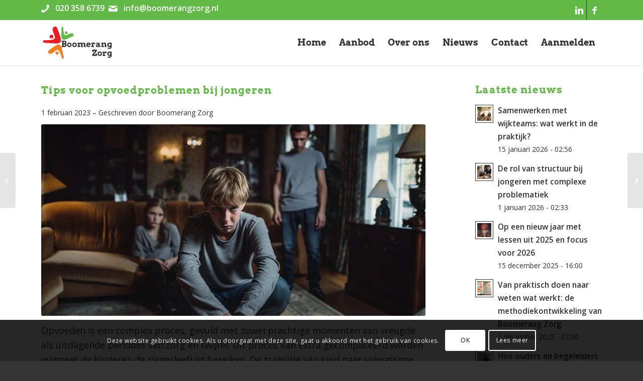

--- FILE ---
content_type: text/html; charset=UTF-8
request_url: https://boomerangzorg.nl/tips-voor-opvoedproblemen-bij-jongeren/
body_size: 24177
content:
<!DOCTYPE html><html
lang=nl-NL class="html_stretched responsive av-preloader-disabled  html_header_top html_logo_left html_main_nav_header html_menu_right html_slim html_header_sticky html_header_shrinking_disabled html_header_topbar_active html_mobile_menu_tablet html_header_searchicon_disabled html_content_align_center html_header_unstick_top_disabled html_header_stretch_disabled html_minimal_header html_minimal_header_shadow html_elegant-blog html_modern-blog html_av-submenu-hidden html_av-submenu-display-click html_av-overlay-full html_av-submenu-clone html_entry_id_3784 av-cookies-consent-show-message-bar av-cookies-cookie-consent-enabled av-cookies-can-opt-out av-cookies-user-silent-accept avia-cookie-check-browser-settings av-no-preview av-default-lightbox html_text_menu_active av-mobile-menu-switch-default"><head><meta
charset="UTF-8"><meta
name="viewport" content="width=device-width, initial-scale=1"><meta
name='robots' content='index, follow, max-image-preview:large, max-snippet:-1, max-video-preview:-1'> <script data-cfasync=false data-pagespeed-no-defer>var gtm4wp_datalayer_name="dataLayer";var dataLayer=dataLayer||[];</script>  <script>function avia_cookie_check_sessionStorage()
{var sessionBlocked=false;try
{var test=sessionStorage.getItem('aviaCookieRefused')!=null;}
catch(e)
{sessionBlocked=true;}
var aviaCookieRefused=!sessionBlocked?sessionStorage.getItem('aviaCookieRefused'):null;var html=document.getElementsByTagName('html')[0];if(sessionBlocked||aviaCookieRefused)
{if(html.className.indexOf('av-cookies-session-refused')<0)
{html.className+=' av-cookies-session-refused';}}
if(sessionBlocked||aviaCookieRefused||document.cookie.match(/aviaCookieConsent/))
{if(html.className.indexOf('av-cookies-user-silent-accept')>=0)
{html.className=html.className.replace(/\bav-cookies-user-silent-accept\b/g,'');}}}
avia_cookie_check_sessionStorage();</script> <title>Tips voor opvoedproblemen bij jongeren - Boomerang Zorg</title><link
rel=canonical href=https://boomerangzorg.nl/tips-voor-opvoedproblemen-bij-jongeren/ ><meta
property="og:locale" content="nl_NL"><meta
property="og:type" content="article"><meta
property="og:title" content="Tips voor opvoedproblemen bij jongeren - Boomerang Zorg"><meta
property="og:url" content="https://boomerangzorg.nl/tips-voor-opvoedproblemen-bij-jongeren/"><meta
property="og:site_name" content="Boomerang Zorg"><meta
property="article:publisher" content="https://www.facebook.com/boomerangzorg"><meta
property="article:published_time" content="2023-02-01T11:08:10+00:00"><meta
property="article:modified_time" content="2023-07-17T10:19:51+00:00"><meta
property="og:image" content="https://boomerangzorg.nl/wp-content/uploads/2023/07/opvoedproblemen-tips.jpg"><meta
property="og:image:width" content="1200"><meta
property="og:image:height" content="600"><meta
property="og:image:type" content="image/jpeg"><meta
name="author" content="ltindemans"><meta
name="twitter:card" content="summary_large_image"><meta
name="twitter:label1" content="Geschreven door"><meta
name="twitter:data1" content="ltindemans"><meta
name="twitter:label2" content="Geschatte leestijd"><meta
name="twitter:data2" content="5 minuten"> <script type=application/ld+json class=yoast-schema-graph>{"@context":"https://schema.org","@graph":[{"@type":"Article","@id":"https://boomerangzorg.nl/tips-voor-opvoedproblemen-bij-jongeren/#article","isPartOf":{"@id":"https://boomerangzorg.nl/tips-voor-opvoedproblemen-bij-jongeren/"},"author":{"name":"ltindemans","@id":"https://boomerangzorg.nl/#/schema/person/9bae8bd15ce3bbe84ae5fe847ec80897"},"headline":"Tips voor opvoedproblemen bij jongeren","datePublished":"2023-02-01T11:08:10+00:00","dateModified":"2023-07-17T10:19:51+00:00","mainEntityOfPage":{"@id":"https://boomerangzorg.nl/tips-voor-opvoedproblemen-bij-jongeren/"},"wordCount":1449,"publisher":{"@id":"https://boomerangzorg.nl/#organization"},"image":{"@id":"https://boomerangzorg.nl/tips-voor-opvoedproblemen-bij-jongeren/#primaryimage"},"thumbnailUrl":"https://boomerangzorg.nl/wp-content/uploads/2023/07/opvoedproblemen-tips.jpg","articleSection":["Nieuws"],"inLanguage":"nl-NL"},{"@type":"WebPage","@id":"https://boomerangzorg.nl/tips-voor-opvoedproblemen-bij-jongeren/","url":"https://boomerangzorg.nl/tips-voor-opvoedproblemen-bij-jongeren/","name":"Tips voor opvoedproblemen bij jongeren - Boomerang Zorg","isPartOf":{"@id":"https://boomerangzorg.nl/#website"},"primaryImageOfPage":{"@id":"https://boomerangzorg.nl/tips-voor-opvoedproblemen-bij-jongeren/#primaryimage"},"image":{"@id":"https://boomerangzorg.nl/tips-voor-opvoedproblemen-bij-jongeren/#primaryimage"},"thumbnailUrl":"https://boomerangzorg.nl/wp-content/uploads/2023/07/opvoedproblemen-tips.jpg","datePublished":"2023-02-01T11:08:10+00:00","dateModified":"2023-07-17T10:19:51+00:00","breadcrumb":{"@id":"https://boomerangzorg.nl/tips-voor-opvoedproblemen-bij-jongeren/#breadcrumb"},"inLanguage":"nl-NL","potentialAction":[{"@type":"ReadAction","target":["https://boomerangzorg.nl/tips-voor-opvoedproblemen-bij-jongeren/"]}]},{"@type":"ImageObject","inLanguage":"nl-NL","@id":"https://boomerangzorg.nl/tips-voor-opvoedproblemen-bij-jongeren/#primaryimage","url":"https://boomerangzorg.nl/wp-content/uploads/2023/07/opvoedproblemen-tips.jpg","contentUrl":"https://boomerangzorg.nl/wp-content/uploads/2023/07/opvoedproblemen-tips.jpg","width":1200,"height":600},{"@type":"BreadcrumbList","@id":"https://boomerangzorg.nl/tips-voor-opvoedproblemen-bij-jongeren/#breadcrumb","itemListElement":[{"@type":"ListItem","position":1,"name":"Home","item":"https://boomerangzorg.nl/"},{"@type":"ListItem","position":2,"name":"Tips voor opvoedproblemen bij jongeren"}]},{"@type":"WebSite","@id":"https://boomerangzorg.nl/#website","url":"https://boomerangzorg.nl/","name":"Boomerang Zorg","description":"","publisher":{"@id":"https://boomerangzorg.nl/#organization"},"potentialAction":[{"@type":"SearchAction","target":{"@type":"EntryPoint","urlTemplate":"https://boomerangzorg.nl/?s={search_term_string}"},"query-input":{"@type":"PropertyValueSpecification","valueRequired":true,"valueName":"search_term_string"}}],"inLanguage":"nl-NL"},{"@type":"Organization","@id":"https://boomerangzorg.nl/#organization","name":"Boomerang Zorg","url":"https://boomerangzorg.nl/","logo":{"@type":"ImageObject","inLanguage":"nl-NL","@id":"https://boomerangzorg.nl/#/schema/logo/image/","url":"https://boomerangzorg.nl/wp-content/uploads/2023/04/logo-groot-boomer.svg","contentUrl":"https://boomerangzorg.nl/wp-content/uploads/2023/04/logo-groot-boomer.svg","width":928,"height":451,"caption":"Boomerang Zorg"},"image":{"@id":"https://boomerangzorg.nl/#/schema/logo/image/"},"sameAs":["https://www.facebook.com/boomerangzorg","https://nl.linkedin.com/company/boomerang-zorg"]},{"@type":"Person","@id":"https://boomerangzorg.nl/#/schema/person/9bae8bd15ce3bbe84ae5fe847ec80897","name":"ltindemans"}]}</script> <link
rel=alternate type=application/rss+xml title="Boomerang Zorg &raquo; feed" href=https://boomerangzorg.nl/feed/ ><link
rel=alternate type=application/rss+xml title="Boomerang Zorg &raquo; reacties feed" href=https://boomerangzorg.nl/comments/feed/ ><link
rel=alternate title="oEmbed (JSON)" type=application/json+oembed href="https://boomerangzorg.nl/wp-json/oembed/1.0/embed?url=https%3A%2F%2Fboomerangzorg.nl%2Ftips-voor-opvoedproblemen-bij-jongeren%2F"><link
rel=alternate title="oEmbed (XML)" type=text/xml+oembed href="https://boomerangzorg.nl/wp-json/oembed/1.0/embed?url=https%3A%2F%2Fboomerangzorg.nl%2Ftips-voor-opvoedproblemen-bij-jongeren%2F&#038;format=xml"> <script>(function(){var html=document.getElementsByTagName('html')[0];var cookie_check=html.className.indexOf('av-cookies-needs-opt-in')>=0||html.className.indexOf('av-cookies-can-opt-out')>=0;var allow_continue=true;var silent_accept_cookie=html.className.indexOf('av-cookies-user-silent-accept')>=0;if(cookie_check&&!silent_accept_cookie)
{if(!document.cookie.match(/aviaCookieConsent/)||html.className.indexOf('av-cookies-session-refused')>=0)
{allow_continue=false;}
else
{if(!document.cookie.match(/aviaPrivacyRefuseCookiesHideBar/))
{allow_continue=false;}
else if(!document.cookie.match(/aviaPrivacyEssentialCookiesEnabled/))
{allow_continue=false;}
else if(document.cookie.match(/aviaPrivacyGoogleWebfontsDisabled/))
{allow_continue=false;}}}
if(allow_continue)
{var f=document.createElement('link');f.type='text/css';f.rel='stylesheet';f.href='https://fonts.googleapis.com/css?family=Arvo%7COpen+Sans:400,600&display=swap';f.id='avia-google-webfont';document.getElementsByTagName('head')[0].appendChild(f);}})();</script> <style id=wp-img-auto-sizes-contain-inline-css>img:is([sizes=auto i],[sizes^="auto," i]){contain-intrinsic-size:3000px 1500px}</style><link
rel=stylesheet href=https://boomerangzorg.nl/wp-content/cache/minify/35cd9.css?x67580 media=all><style id=wp-block-library-inline-css>/*<![CDATA[*/:root{--wp-block-synced-color:#7a00df;--wp-block-synced-color--rgb:122,0,223;--wp-bound-block-color:var(--wp-block-synced-color);--wp-editor-canvas-background:#ddd;--wp-admin-theme-color:#007cba;--wp-admin-theme-color--rgb:0,124,186;--wp-admin-theme-color-darker-10:#006ba1;--wp-admin-theme-color-darker-10--rgb:0,107,160.5;--wp-admin-theme-color-darker-20:#005a87;--wp-admin-theme-color-darker-20--rgb:0,90,135;--wp-admin-border-width-focus:2px}@media (min-resolution:192dpi){:root{--wp-admin-border-width-focus:1.5px}}.wp-element-button{cursor:pointer}:root .has-very-light-gray-background-color{background-color:#eee}:root .has-very-dark-gray-background-color{background-color:#313131}:root .has-very-light-gray-color{color:#eee}:root .has-very-dark-gray-color{color:#313131}:root .has-vivid-green-cyan-to-vivid-cyan-blue-gradient-background{background:linear-gradient(135deg,#00d084,#0693e3)}:root .has-purple-crush-gradient-background{background:linear-gradient(135deg,#34e2e4,#4721fb 50%,#ab1dfe)}:root .has-hazy-dawn-gradient-background{background:linear-gradient(135deg,#faaca8,#dad0ec)}:root .has-subdued-olive-gradient-background{background:linear-gradient(135deg,#fafae1,#67a671)}:root .has-atomic-cream-gradient-background{background:linear-gradient(135deg,#fdd79a,#004a59)}:root .has-nightshade-gradient-background{background:linear-gradient(135deg,#330968,#31cdcf)}:root .has-midnight-gradient-background{background:linear-gradient(135deg,#020381,#2874fc)}:root{--wp--preset--font-size--normal:16px;--wp--preset--font-size--huge:42px}.has-regular-font-size{font-size:1em}.has-larger-font-size{font-size:2.625em}.has-normal-font-size{font-size:var(--wp--preset--font-size--normal)}.has-huge-font-size{font-size:var(--wp--preset--font-size--huge)}.has-text-align-center{text-align:center}.has-text-align-left{text-align:left}.has-text-align-right{text-align:right}.has-fit-text{white-space:nowrap!important}#end-resizable-editor-section{display:none}.aligncenter{clear:both}.items-justified-left{justify-content:flex-start}.items-justified-center{justify-content:center}.items-justified-right{justify-content:flex-end}.items-justified-space-between{justify-content:space-between}.screen-reader-text{border:0;clip-path:inset(50%);height:1px;margin:-1px;overflow:hidden;padding:0;position:absolute;width:1px;word-wrap:normal!important}.screen-reader-text:focus{background-color:#ddd;clip-path:none;color:#444;display:block;font-size:1em;height:auto;left:5px;line-height:normal;padding:15px
23px 14px;text-decoration:none;top:5px;width:auto;z-index:100000}html :where(.has-border-color){border-style:solid}html :where([style*=border-top-color]){border-top-style:solid}html :where([style*=border-right-color]){border-right-style:solid}html :where([style*=border-bottom-color]){border-bottom-style:solid}html :where([style*=border-left-color]){border-left-style:solid}html :where([style*=border-width]){border-style:solid}html :where([style*=border-top-width]){border-top-style:solid}html :where([style*=border-right-width]){border-right-style:solid}html :where([style*=border-bottom-width]){border-bottom-style:solid}html :where([style*=border-left-width]){border-left-style:solid}html :where(img[class*=wp-image-]){height:auto;max-width:100%}:where(figure){margin:0
0 1em}html :where(.is-position-sticky){--wp-admin--admin-bar--position-offset:var(--wp-admin--admin-bar--height,0px)}@media screen and (max-width:600px){html:where(.is-position-sticky){--wp-admin--admin-bar--position-offset:0px}}/*]]>*/</style><style id=global-styles-inline-css>/*<![CDATA[*/:root{--wp--preset--aspect-ratio--square:1;--wp--preset--aspect-ratio--4-3:4/3;--wp--preset--aspect-ratio--3-4:3/4;--wp--preset--aspect-ratio--3-2:3/2;--wp--preset--aspect-ratio--2-3:2/3;--wp--preset--aspect-ratio--16-9:16/9;--wp--preset--aspect-ratio--9-16:9/16;--wp--preset--color--black:#000;--wp--preset--color--cyan-bluish-gray:#abb8c3;--wp--preset--color--white:#fff;--wp--preset--color--pale-pink:#f78da7;--wp--preset--color--vivid-red:#cf2e2e;--wp--preset--color--luminous-vivid-orange:#ff6900;--wp--preset--color--luminous-vivid-amber:#fcb900;--wp--preset--color--light-green-cyan:#7bdcb5;--wp--preset--color--vivid-green-cyan:#00d084;--wp--preset--color--pale-cyan-blue:#8ed1fc;--wp--preset--color--vivid-cyan-blue:#0693e3;--wp--preset--color--vivid-purple:#9b51e0;--wp--preset--color--metallic-red:#b02b2c;--wp--preset--color--maximum-yellow-red:#edae44;--wp--preset--color--yellow-sun:#ee2;--wp--preset--color--palm-leaf:#83a846;--wp--preset--color--aero:#7bb0e7;--wp--preset--color--old-lavender:#745f7e;--wp--preset--color--steel-teal:#5f8789;--wp--preset--color--raspberry-pink:#d65799;--wp--preset--color--medium-turquoise:#4ecac2;--wp--preset--gradient--vivid-cyan-blue-to-vivid-purple:linear-gradient(135deg,rgb(6,147,227) 0%,rgb(155,81,224) 100%);--wp--preset--gradient--light-green-cyan-to-vivid-green-cyan:linear-gradient(135deg,rgb(122,220,180) 0%,rgb(0,208,130) 100%);--wp--preset--gradient--luminous-vivid-amber-to-luminous-vivid-orange:linear-gradient(135deg,rgb(252,185,0) 0%,rgb(255,105,0) 100%);--wp--preset--gradient--luminous-vivid-orange-to-vivid-red:linear-gradient(135deg,rgb(255,105,0) 0%,rgb(207,46,46) 100%);--wp--preset--gradient--very-light-gray-to-cyan-bluish-gray:linear-gradient(135deg,rgb(238,238,238) 0%,rgb(169,184,195) 100%);--wp--preset--gradient--cool-to-warm-spectrum:linear-gradient(135deg,rgb(74,234,220) 0%,rgb(151,120,209) 20%,rgb(207,42,186) 40%,rgb(238,44,130) 60%,rgb(251,105,98) 80%,rgb(254,248,76) 100%);--wp--preset--gradient--blush-light-purple:linear-gradient(135deg,rgb(255,206,236) 0%,rgb(152,150,240) 100%);--wp--preset--gradient--blush-bordeaux:linear-gradient(135deg,rgb(254,205,165) 0%,rgb(254,45,45) 50%,rgb(107,0,62) 100%);--wp--preset--gradient--luminous-dusk:linear-gradient(135deg,rgb(255,203,112) 0%,rgb(199,81,192) 50%,rgb(65,88,208) 100%);--wp--preset--gradient--pale-ocean:linear-gradient(135deg,rgb(255,245,203) 0%,rgb(182,227,212) 50%,rgb(51,167,181) 100%);--wp--preset--gradient--electric-grass:linear-gradient(135deg,rgb(202,248,128) 0%,rgb(113,206,126) 100%);--wp--preset--gradient--midnight:linear-gradient(135deg,rgb(2,3,129) 0%,rgb(40,116,252) 100%);--wp--preset--font-size--small:1rem;--wp--preset--font-size--medium:1.125rem;--wp--preset--font-size--large:1.75rem;--wp--preset--font-size--x-large:clamp(1.75rem, 3vw, 2.25rem);--wp--preset--spacing--20:0.44rem;--wp--preset--spacing--30:0.67rem;--wp--preset--spacing--40:1rem;--wp--preset--spacing--50:1.5rem;--wp--preset--spacing--60:2.25rem;--wp--preset--spacing--70:3.38rem;--wp--preset--spacing--80:5.06rem;--wp--preset--shadow--natural:6px 6px 9px rgba(0, 0, 0, 0.2);--wp--preset--shadow--deep:12px 12px 50px rgba(0, 0, 0, 0.4);--wp--preset--shadow--sharp:6px 6px 0px rgba(0, 0, 0, 0.2);--wp--preset--shadow--outlined:6px 6px 0px -3px rgb(255, 255, 255), 6px 6px rgb(0, 0, 0);--wp--preset--shadow--crisp:6px 6px 0px rgb(0, 0, 0)}:root{--wp--style--global--content-size:800px;--wp--style--global--wide-size:1130px}:where(body){margin:0}.wp-site-blocks>.alignleft{float:left;margin-right:2em}.wp-site-blocks>.alignright{float:right;margin-left:2em}.wp-site-blocks>.aligncenter{justify-content:center;margin-left:auto;margin-right:auto}:where(.is-layout-flex){gap:0.5em}:where(.is-layout-grid){gap:0.5em}.is-layout-flow>.alignleft{float:left;margin-inline-start:0;margin-inline-end:2em}.is-layout-flow>.alignright{float:right;margin-inline-start:2em;margin-inline-end:0}.is-layout-flow>.aligncenter{margin-left:auto !important;margin-right:auto !important}.is-layout-constrained>.alignleft{float:left;margin-inline-start:0;margin-inline-end:2em}.is-layout-constrained>.alignright{float:right;margin-inline-start:2em;margin-inline-end:0}.is-layout-constrained>.aligncenter{margin-left:auto !important;margin-right:auto !important}.is-layout-constrained>:where(:not(.alignleft):not(.alignright):not(.alignfull)){max-width:var(--wp--style--global--content-size);margin-left:auto !important;margin-right:auto !important}.is-layout-constrained>.alignwide{max-width:var(--wp--style--global--wide-size)}body .is-layout-flex{display:flex}.is-layout-flex{flex-wrap:wrap;align-items:center}.is-layout-flex>:is(*,div){margin:0}body .is-layout-grid{display:grid}.is-layout-grid>:is(*,div){margin:0}body{padding-top:0px;padding-right:0px;padding-bottom:0px;padding-left:0px}a:where(:not(.wp-element-button)){text-decoration:underline}:root :where(.wp-element-button,.wp-block-button__link){background-color:#32373c;border-width:0;color:#fff;font-family:inherit;font-size:inherit;font-style:inherit;font-weight:inherit;letter-spacing:inherit;line-height:inherit;padding-top:calc(0.667em + 2px);padding-right:calc(1.333em + 2px);padding-bottom:calc(0.667em + 2px);padding-left:calc(1.333em + 2px);text-decoration:none;text-transform:inherit}.has-black-color{color:var(--wp--preset--color--black) !important}.has-cyan-bluish-gray-color{color:var(--wp--preset--color--cyan-bluish-gray) !important}.has-white-color{color:var(--wp--preset--color--white) !important}.has-pale-pink-color{color:var(--wp--preset--color--pale-pink) !important}.has-vivid-red-color{color:var(--wp--preset--color--vivid-red) !important}.has-luminous-vivid-orange-color{color:var(--wp--preset--color--luminous-vivid-orange) !important}.has-luminous-vivid-amber-color{color:var(--wp--preset--color--luminous-vivid-amber) !important}.has-light-green-cyan-color{color:var(--wp--preset--color--light-green-cyan) !important}.has-vivid-green-cyan-color{color:var(--wp--preset--color--vivid-green-cyan) !important}.has-pale-cyan-blue-color{color:var(--wp--preset--color--pale-cyan-blue) !important}.has-vivid-cyan-blue-color{color:var(--wp--preset--color--vivid-cyan-blue) !important}.has-vivid-purple-color{color:var(--wp--preset--color--vivid-purple) !important}.has-metallic-red-color{color:var(--wp--preset--color--metallic-red) !important}.has-maximum-yellow-red-color{color:var(--wp--preset--color--maximum-yellow-red) !important}.has-yellow-sun-color{color:var(--wp--preset--color--yellow-sun) !important}.has-palm-leaf-color{color:var(--wp--preset--color--palm-leaf) !important}.has-aero-color{color:var(--wp--preset--color--aero) !important}.has-old-lavender-color{color:var(--wp--preset--color--old-lavender) !important}.has-steel-teal-color{color:var(--wp--preset--color--steel-teal) !important}.has-raspberry-pink-color{color:var(--wp--preset--color--raspberry-pink) !important}.has-medium-turquoise-color{color:var(--wp--preset--color--medium-turquoise) !important}.has-black-background-color{background-color:var(--wp--preset--color--black) !important}.has-cyan-bluish-gray-background-color{background-color:var(--wp--preset--color--cyan-bluish-gray) !important}.has-white-background-color{background-color:var(--wp--preset--color--white) !important}.has-pale-pink-background-color{background-color:var(--wp--preset--color--pale-pink) !important}.has-vivid-red-background-color{background-color:var(--wp--preset--color--vivid-red) !important}.has-luminous-vivid-orange-background-color{background-color:var(--wp--preset--color--luminous-vivid-orange) !important}.has-luminous-vivid-amber-background-color{background-color:var(--wp--preset--color--luminous-vivid-amber) !important}.has-light-green-cyan-background-color{background-color:var(--wp--preset--color--light-green-cyan) !important}.has-vivid-green-cyan-background-color{background-color:var(--wp--preset--color--vivid-green-cyan) !important}.has-pale-cyan-blue-background-color{background-color:var(--wp--preset--color--pale-cyan-blue) !important}.has-vivid-cyan-blue-background-color{background-color:var(--wp--preset--color--vivid-cyan-blue) !important}.has-vivid-purple-background-color{background-color:var(--wp--preset--color--vivid-purple) !important}.has-metallic-red-background-color{background-color:var(--wp--preset--color--metallic-red) !important}.has-maximum-yellow-red-background-color{background-color:var(--wp--preset--color--maximum-yellow-red) !important}.has-yellow-sun-background-color{background-color:var(--wp--preset--color--yellow-sun) !important}.has-palm-leaf-background-color{background-color:var(--wp--preset--color--palm-leaf) !important}.has-aero-background-color{background-color:var(--wp--preset--color--aero) !important}.has-old-lavender-background-color{background-color:var(--wp--preset--color--old-lavender) !important}.has-steel-teal-background-color{background-color:var(--wp--preset--color--steel-teal) !important}.has-raspberry-pink-background-color{background-color:var(--wp--preset--color--raspberry-pink) !important}.has-medium-turquoise-background-color{background-color:var(--wp--preset--color--medium-turquoise) !important}.has-black-border-color{border-color:var(--wp--preset--color--black) !important}.has-cyan-bluish-gray-border-color{border-color:var(--wp--preset--color--cyan-bluish-gray) !important}.has-white-border-color{border-color:var(--wp--preset--color--white) !important}.has-pale-pink-border-color{border-color:var(--wp--preset--color--pale-pink) !important}.has-vivid-red-border-color{border-color:var(--wp--preset--color--vivid-red) !important}.has-luminous-vivid-orange-border-color{border-color:var(--wp--preset--color--luminous-vivid-orange) !important}.has-luminous-vivid-amber-border-color{border-color:var(--wp--preset--color--luminous-vivid-amber) !important}.has-light-green-cyan-border-color{border-color:var(--wp--preset--color--light-green-cyan) !important}.has-vivid-green-cyan-border-color{border-color:var(--wp--preset--color--vivid-green-cyan) !important}.has-pale-cyan-blue-border-color{border-color:var(--wp--preset--color--pale-cyan-blue) !important}.has-vivid-cyan-blue-border-color{border-color:var(--wp--preset--color--vivid-cyan-blue) !important}.has-vivid-purple-border-color{border-color:var(--wp--preset--color--vivid-purple) !important}.has-metallic-red-border-color{border-color:var(--wp--preset--color--metallic-red) !important}.has-maximum-yellow-red-border-color{border-color:var(--wp--preset--color--maximum-yellow-red) !important}.has-yellow-sun-border-color{border-color:var(--wp--preset--color--yellow-sun) !important}.has-palm-leaf-border-color{border-color:var(--wp--preset--color--palm-leaf) !important}.has-aero-border-color{border-color:var(--wp--preset--color--aero) !important}.has-old-lavender-border-color{border-color:var(--wp--preset--color--old-lavender) !important}.has-steel-teal-border-color{border-color:var(--wp--preset--color--steel-teal) !important}.has-raspberry-pink-border-color{border-color:var(--wp--preset--color--raspberry-pink) !important}.has-medium-turquoise-border-color{border-color:var(--wp--preset--color--medium-turquoise) !important}.has-vivid-cyan-blue-to-vivid-purple-gradient-background{background:var(--wp--preset--gradient--vivid-cyan-blue-to-vivid-purple) !important}.has-light-green-cyan-to-vivid-green-cyan-gradient-background{background:var(--wp--preset--gradient--light-green-cyan-to-vivid-green-cyan) !important}.has-luminous-vivid-amber-to-luminous-vivid-orange-gradient-background{background:var(--wp--preset--gradient--luminous-vivid-amber-to-luminous-vivid-orange) !important}.has-luminous-vivid-orange-to-vivid-red-gradient-background{background:var(--wp--preset--gradient--luminous-vivid-orange-to-vivid-red) !important}.has-very-light-gray-to-cyan-bluish-gray-gradient-background{background:var(--wp--preset--gradient--very-light-gray-to-cyan-bluish-gray) !important}.has-cool-to-warm-spectrum-gradient-background{background:var(--wp--preset--gradient--cool-to-warm-spectrum) !important}.has-blush-light-purple-gradient-background{background:var(--wp--preset--gradient--blush-light-purple) !important}.has-blush-bordeaux-gradient-background{background:var(--wp--preset--gradient--blush-bordeaux) !important}.has-luminous-dusk-gradient-background{background:var(--wp--preset--gradient--luminous-dusk) !important}.has-pale-ocean-gradient-background{background:var(--wp--preset--gradient--pale-ocean) !important}.has-electric-grass-gradient-background{background:var(--wp--preset--gradient--electric-grass) !important}.has-midnight-gradient-background{background:var(--wp--preset--gradient--midnight) !important}.has-small-font-size{font-size:var(--wp--preset--font-size--small) !important}.has-medium-font-size{font-size:var(--wp--preset--font-size--medium) !important}.has-large-font-size{font-size:var(--wp--preset--font-size--large) !important}.has-x-large-font-size{font-size:var(--wp--preset--font-size--x-large) !important}/*]]>*/</style><link
rel=stylesheet href=https://boomerangzorg.nl/wp-content/cache/minify/4fcb6.css?x67580 media=all> <script src=https://boomerangzorg.nl/wp-content/cache/minify/824e5.js?x67580></script> <link
rel=https://api.w.org/ href=https://boomerangzorg.nl/wp-json/ ><link
rel=alternate title=JSON type=application/json href=https://boomerangzorg.nl/wp-json/wp/v2/posts/3784><link
rel=shortlink href='https://boomerangzorg.nl/?p=3784'> <script data-cfasync=false data-pagespeed-no-defer>var dataLayer_content={"pageTitle":"Tips voor opvoedproblemen bij jongeren - Boomerang Zorg","pagePostType":"post","pagePostType2":"single-post","pagePostAuthor":"ltindemans"};dataLayer.push(dataLayer_content);</script> <script data-cfasync=false data-pagespeed-no-defer>(function(w,d,s,l,i){w[l]=w[l]||[];w[l].push({'gtm.start':new Date().getTime(),event:'gtm.js'});var f=d.getElementsByTagName(s)[0],j=d.createElement(s),dl=l!='dataLayer'?'&l='+l:'';j.async=true;j.src='//www.googletagmanager.com/gtm.js?id='+i+dl;f.parentNode.insertBefore(j,f);})(window,document,'script','dataLayer','GTM-MJTR66TK');</script> <script data-cfasync=false data-pagespeed-no-defer>(function(w,d,s,l,i){w[l]=w[l]||[];w[l].push({'gtm.start':new Date().getTime(),event:'gtm.js'});var f=d.getElementsByTagName(s)[0],j=d.createElement(s),dl=l!='dataLayer'?'&l='+l:'';j.async=true;j.src='//www.googletagmanager.com/gtm.js?id='+i+dl;f.parentNode.insertBefore(j,f);})(window,document,'script','dataLayer','GTM-T5QQ6F2B');</script> <link
rel=icon href=https://boomerangzorg.nl/wp-content/uploads/2023/08/favicon-180x180.png type=image/png>
<!--[if lt IE 9]><script src=https://boomerangzorg.nl/wp-content/themes/enfold/js/html5shiv.js?x67580></script><![endif]--><link
rel=profile href=https://gmpg.org/xfn/11><link
rel=alternate type=application/rss+xml title="Boomerang Zorg RSS2 Feed" href=https://boomerangzorg.nl/feed/ ><link
rel=pingback href=https://boomerangzorg.nl/xmlrpc.php> <script>'use strict';var avia_is_mobile=!1;if(/Android|webOS|iPhone|iPad|iPod|BlackBerry|IEMobile|Opera Mini/i.test(navigator.userAgent)&&'ontouchstart'in document.documentElement){avia_is_mobile=!0;document.documentElement.className+=' avia_mobile '}
else{document.documentElement.className+=' avia_desktop '};document.documentElement.className+=' js_active ';(function(){var e=['-webkit-','-moz-','-ms-',''],n='',o=!1,a=!1;for(var t in e){if(e[t]+'transform'in document.documentElement.style){o=!0;n=e[t]+'transform'};if(e[t]+'perspective'in document.documentElement.style){a=!0}};if(o){document.documentElement.className+=' avia_transform '};if(a){document.documentElement.className+=' avia_transform3d '};if(typeof document.getElementsByClassName=='function'&&typeof document.documentElement.getBoundingClientRect=='function'&&avia_is_mobile==!1){if(n&&window.innerHeight>0){setTimeout(function(){var e=0,o={},a=0,t=document.getElementsByClassName('av-parallax'),i=window.pageYOffset||document.documentElement.scrollTop;for(e=0;e<t.length;e++){t[e].style.top='0px';o=t[e].getBoundingClientRect();a=Math.ceil((window.innerHeight+i-o.top)*0.3);t[e].style[n]='translate(0px, '+a+'px)';t[e].style.top='auto';t[e].className+=' enabled-parallax '}},50)}}})();</script><link
rel=icon href=https://boomerangzorg.nl/wp-content/uploads/2023/08/cropped-favicon-32x32.png sizes=32x32><link
rel=icon href=https://boomerangzorg.nl/wp-content/uploads/2023/08/cropped-favicon-192x192.png sizes=192x192><link
rel=apple-touch-icon href=https://boomerangzorg.nl/wp-content/uploads/2023/08/cropped-favicon-180x180.png><meta
name="msapplication-TileImage" content="https://boomerangzorg.nl/wp-content/uploads/2023/08/cropped-favicon-270x270.png"><style>@font-face{font-family:'entypo-fontello-enfold';font-weight:normal;font-style:normal;font-display:swap;src:url('https://boomerangzorg.nl/wp-content/themes/enfold/config-templatebuilder/avia-template-builder/assets/fonts/entypo-fontello-enfold/entypo-fontello-enfold.woff2') format('woff2'),
url('https://boomerangzorg.nl/wp-content/themes/enfold/config-templatebuilder/avia-template-builder/assets/fonts/entypo-fontello-enfold/entypo-fontello-enfold.woff') format('woff'),
url('https://boomerangzorg.nl/wp-content/themes/enfold/config-templatebuilder/avia-template-builder/assets/fonts/entypo-fontello-enfold/entypo-fontello-enfold.ttf') format('truetype'),
url('https://boomerangzorg.nl/wp-content/themes/enfold/config-templatebuilder/avia-template-builder/assets/fonts/entypo-fontello-enfold/entypo-fontello-enfold.svg#entypo-fontello-enfold') format('svg'),
url('https://boomerangzorg.nl/wp-content/themes/enfold/config-templatebuilder/avia-template-builder/assets/fonts/entypo-fontello-enfold/entypo-fontello-enfold.eot'),
url('https://boomerangzorg.nl/wp-content/themes/enfold/config-templatebuilder/avia-template-builder/assets/fonts/entypo-fontello-enfold/entypo-fontello-enfold.eot?#iefix') format('embedded-opentype')}#top .avia-font-entypo-fontello-enfold, body .avia-font-entypo-fontello-enfold, html body [data-av_iconfont='entypo-fontello-enfold']:before{font-family:'entypo-fontello-enfold'}@font-face{font-family:'entypo-fontello';font-weight:normal;font-style:normal;font-display:swap;src:url('https://boomerangzorg.nl/wp-content/themes/enfold/config-templatebuilder/avia-template-builder/assets/fonts/entypo-fontello/entypo-fontello.woff2') format('woff2'),
url('https://boomerangzorg.nl/wp-content/themes/enfold/config-templatebuilder/avia-template-builder/assets/fonts/entypo-fontello/entypo-fontello.woff') format('woff'),
url('https://boomerangzorg.nl/wp-content/themes/enfold/config-templatebuilder/avia-template-builder/assets/fonts/entypo-fontello/entypo-fontello.ttf') format('truetype'),
url('https://boomerangzorg.nl/wp-content/themes/enfold/config-templatebuilder/avia-template-builder/assets/fonts/entypo-fontello/entypo-fontello.svg#entypo-fontello') format('svg'),
url('https://boomerangzorg.nl/wp-content/themes/enfold/config-templatebuilder/avia-template-builder/assets/fonts/entypo-fontello/entypo-fontello.eot'),
url('https://boomerangzorg.nl/wp-content/themes/enfold/config-templatebuilder/avia-template-builder/assets/fonts/entypo-fontello/entypo-fontello.eot?#iefix') format('embedded-opentype')}#top .avia-font-entypo-fontello, body .avia-font-entypo-fontello, html body [data-av_iconfont='entypo-fontello']:before{font-family:'entypo-fontello'}</style></head><body
id=top class="wp-singular post-template-default single single-post postid-3784 single-format-standard wp-theme-enfold wp-child-theme-enfold-child stretched no_sidebar_border avia-mobile-no-animations rtl_columns av-curtain-numeric arvo open_sans  post-type-post category-nieuws avia-responsive-images-support" itemscope=itemscope itemtype=https://schema.org/WebPage ><noscript><iframe
src="https://www.googletagmanager.com/ns.html?id=GTM-MJTR66TK" height=0 width=0 style=display:none;visibility:hidden aria-hidden=true></iframe></noscript>
<noscript><iframe
src="https://www.googletagmanager.com/ns.html?id=GTM-T5QQ6F2B" height=0 width=0 style=display:none;visibility:hidden aria-hidden=true></iframe></noscript><div
id=wrap_all><header
id=header class='all_colors header_color light_bg_color  av_header_top av_logo_left av_main_nav_header av_menu_right av_slim av_header_sticky av_header_shrinking_disabled av_header_stretch_disabled av_mobile_menu_tablet av_header_searchicon_disabled av_header_unstick_top_disabled av_minimal_header av_minimal_header_shadow av_bottom_nav_disabled  av_alternate_logo_active av_header_border_disabled'  data-av_shrink_factor=50 role=banner itemscope=itemscope itemtype=https://schema.org/WPHeader ><div
id=header_meta class='container_wrap container_wrap_meta  av_icon_active_right av_extra_header_active av_secondary_right av_phone_active_left av_entry_id_3784'><div
class=container><ul
class='noLightbox social_bookmarks icon_count_2'><li
class='social_bookmarks_linkedin av-social-link-linkedin social_icon_1 avia_social_iconfont'><a
target=_blank aria-label="Link naar LinkedIn" href=https://nl.linkedin.com/company/boomerang-zorg data-av_icon= data-av_iconfont=entypo-fontello title="Link naar LinkedIn" desc="Link naar LinkedIn" title='Link naar LinkedIn'><span
class=avia_hidden_link_text>Link naar LinkedIn</span></a></li><li
class='social_bookmarks_facebook av-social-link-facebook social_icon_2 avia_social_iconfont'><a
target=_blank aria-label="Link naar Facebook" href=https://www.facebook.com/boomerangzorg data-av_icon= data-av_iconfont=entypo-fontello title="Link naar Facebook" desc="Link naar Facebook" title='Link naar Facebook'><span
class=avia_hidden_link_text>Link naar Facebook</span></a></li></ul><div
class='phone-info '><div><style data-created_by=avia_inline_auto id=style-css-av-av_font_icon-cafb4a9b9125156d8b219ca1bb5efb1e>.av_font_icon.av-av_font_icon-cafb4a9b9125156d8b219ca1bb5efb1e .av-icon-char{font-size:20px;line-height:20px}</style><span
class='av_font_icon av-av_font_icon-cafb4a9b9125156d8b219ca1bb5efb1e avia_animate_when_visible av-icon-style- avia-icon-pos-left avia-iconfont avia-font-entypo-fontello av-no-color avia-icon-animate'><span
class=av-icon-char data-av_icon= data-av_iconfont=entypo-fontello aria-hidden=true ></span></span> <a
href ="tel:+31203586739">020 358 6739</a> &nbsp;<style data-created_by=avia_inline_auto id=style-css-av-av_font_icon-9045e99158a0f05988f3ca1125a2f7ab>.av_font_icon.av-av_font_icon-9045e99158a0f05988f3ca1125a2f7ab .av-icon-char{font-size:20px;line-height:20px}</style><span
class='av_font_icon av-av_font_icon-9045e99158a0f05988f3ca1125a2f7ab avia_animate_when_visible av-icon-style- avia-icon-pos-left avia-iconfont avia-font-entypo-fontello av-no-color avia-icon-animate'><span
class=av-icon-char data-av_icon= data-av_iconfont=entypo-fontello aria-hidden=true ></span></span> <a
href ="mailto:info@boomerangzorg.nl">info@boomerangzorg.nl</a></div></div></div></div><div
id=header_main class='container_wrap container_wrap_logo'><div
class='container av-logo-container'><div
class=inner-container><span
class='logo avia-svg-logo'><a
href=https://boomerangzorg.nl/ class=av-contains-svg aria-label='logo groot boomer' title='logo groot boomer'><svg
role=graphics-document title="logo groot boomer" desc alt   xmlns=http://www.w3.org/2000/svg xmlns:xlink=http://www.w3.org/1999/xlink version=1.1 id=Layer_1 x=0px y=0px width=928px height=451px viewBox="0 0 928 451" xml:space=preserve preserveAspectRatio="xMinYMid meet"> <g> <defs> <rect
id=SVGID_1_ width=928 height=451></rect> </defs> <clipPath
id="SVGID_2_"> <use
xlink:href=#SVGID_1_ overflow=visible></use> </clipPath> <path
clip-path=url(#SVGID_2_) fill=#EC1C24 d="M170.42,20.64c19.13-6.62,35.37,10.21,40.04,27.52 c9.89,29.7,20.98,59.02,30.9,88.72c32.55,85.23,2.05,106.47-82.4,98.14c-35.28-2.46-70.59-5.05-105.97-6.38 c-5.85-0.2-12.05,0.48-17.45-2.27c-17.09-7.31-15.34-30.78,4.49-31.78c17.33-0.32,34.69,0.22,51.99-1.06 c31.47-2.69,99.35,0.28,81.87-49.45c-8.03-26.79-19.6-52.49-26.21-79.72C143.07,46.77,153.44,27.05,170.42,20.64"></path> <path
clip-path=url(#SVGID_2_) fill=#62BA46 d="M267.47,23.31c6.32-3.1,14.46,1.85,14.98,8.78c1.44,12.8,1.42,25.75,3.32,38.51 c3.84,19.38,3.25,65.89,33.03,59.44c24.04-5.36,44.81-21.17,69.17-25.59c19.26-3.23,38.77,20.81,23.29,36.7 c-5.64,6.62-14.3,8.88-21.98,12.21c-20.47,8.74-40.82,17.68-61.41,26.14c-34.46,15.37-66.05,14.79-68.07-30.64 c-1.12-20.64-0.69-41.31-0.58-61.97c0.05-15.34-0.3-30.68-0.6-46.01C257.95,33.79,260.52,26.31,267.47,23.31"></path> <path
clip-path=url(#SVGID_2_) fill=#F48120 d="M215.4,249.53c44.98-6.28,47.82,52.72,56.25,83.8 c3.2,14.82,6.42,29.64,10.28,44.32c2.2,11.35,5.27,22.49,7.9,33.74c3.09,10.94-7.02,24.17-18.73,19.46 c-9.71-2.94-17.28-48.78-24.69-61.25c-8.85-22.64-23.08-65.53-54.18-43.46c-23.71,12.23-51.5,45.41-78.23,44.46 c-16.93-1.22-32.47-18.39-23.47-35.11c5.2-10.24,15.66-15.92,24.52-22.55c10.41-6.75,19.86-14.81,30.06-21.85 C167.68,276.21,188.7,256.46,215.4,249.53"></path> <path
clip-path=url(#SVGID_2_) fill=#EC1C24 d="M156.2,148.39c0,13.46-10.91,24.37-24.37,24.37 c-13.46,0-24.37-10.91-24.37-24.37s10.91-24.37,24.37-24.37C145.29,124.01,156.2,134.93,156.2,148.39"></path> <path
clip-path=url(#SVGID_2_) fill=#62BA46 d="M338.82,98.04c0,9.8-7.95,17.75-17.75,17.75c-9.8,0-17.75-7.95-17.75-17.75 c0-9.8,7.94-17.75,17.75-17.75C330.88,80.3,338.82,88.24,338.82,98.04"></path> <path
clip-path=url(#SVGID_2_) fill=#F48120 d="M224.32,359.21c0,11.19-9.07,20.27-20.27,20.27s-20.27-9.07-20.27-20.27 s9.07-20.27,20.27-20.27S224.32,348.01,224.32,359.21"></path> <path
clip-path=url(#SVGID_2_) fill=#333333 d="M261.36,201.01c12.57-0.15,25.15-0.02,37.72,0.01 c8.29,0.02,17.05,3.46,21.63,10.66c4.23,5.83,4.73,13.62,3.21,20.47c-0.84,3.79-3.87,6.34-6.47,8.97c2.34,2.27,5.01,4.4,6.38,7.44 c2.93,5.73,2.02,12.62-0.28,18.41c-3.52,8.52-12.46,14.32-21.65,14.35c-13.52,0.06-27.05,0.06-40.57,0 c0.01-4.77,0.01-9.54-0.01-14.31c2.68-0.11,5.35-0.14,8.03-0.19c0.14-17,0.13-34,0.01-51c-2.66-0.09-5.31-0.14-7.96-0.21 C261.3,210.74,261.33,205.87,261.36,201.01 M286.92,215.73c-0.05,5.97-0.03,11.94-0.01,17.91c4.95-0.21,10.05,0.63,14.91-0.53 c6.76-2.99,6.5-13.71,0.05-16.87C296.96,215.16,291.88,215.88,286.92,215.73 M286.9,248.13c0,6.26-0.09,12.52,0.06,18.78 c4.87-0.13,9.77,0.22,14.63-0.17c7.79-2.47,8.2-15.79,0.29-18.35C296.92,247.75,291.88,248.25,286.9,248.13"></path> <path
clip-path=url(#SVGID_2_) fill=#333333 d="M584.54,235.8c8.73-12.25,27.54-15.36,39.69-6.62 c8.78,6.32,11.43,17.77,11.1,28.05c-13.61,0.3-27.23-0.14-40.84,0.24c0.97,6.46,7.12,10.86,13.52,11.19 c6.16,0.32,17.67-3.42,17.67-3.42l5.57,10.67c-8.4,5.68-18.97,8.31-28.97,6.13c-7.78-1.27-15.09-5.96-18.98-12.88 C577.26,259.06,577.69,245.42,584.54,235.8 M595.29,245.91c7.58,0.25,15.17,0.22,22.76,0.01c-0.41-3.07-2.03-6.02-4.86-7.46 C606.6,235.3,596.92,238.13,595.29,245.91"></path> <path
clip-path=url(#SVGID_2_) fill=#333333 d="M525.12,234.13c5.72-4.47,12.26-8.5,19.91-8.53c6.01-0.03,12.32,1.86,16.17,6.6 c2.37,2.64,3.61,6.14,4.15,9.57c1.27,8.05,0.52,25.03,0.52,25.03l7.61,0.13c0,0,0.05,9.62,0.02,14.43 c-8.36-0.05-16.72,0.1-25.07-0.09c0.08-9.98,0.03-19.95,0.04-29.93c-0.01-3.28-0.25-7.16-2.95-9.38 c-5.32-4.38-14.38-1.39-17.01,4.67c-0.25,6.74-0.03,13.49-0.08,20.23c2.64,0.02,5.27,0.04,7.91,0.08c0.1,4.8,0.1,9.6-0.01,14.4 c-8.31,0-16.61,0.08-24.92-0.05c-0.06-10.65,0.14-21.31-0.09-31.96c0.21-3.47-1.84-6.74-4.85-8.36 c-5.25-2.31-12.21-0.36-15.12,4.67c-0.4,7.07-0.06,14.16-0.13,21.24c2.91,0.01,5.82,0.01,8.74,0.04c-0.02,4.8-0.02,9.61,0,14.41 c-11.42,0-22.85,0.13-34.27-0.07c0-4.76-0.02-9.53,0.02-14.29c2.74-0.06,5.48-0.09,8.22-0.12c0.85-8.55,0.24-17.18,0.36-25.76 c-2.69-0.1-8.04-0.17-8.04-0.17l-0.22-14.15c0,0,16.44,0.01,24.67-0.06c0.2,1.45,0.41,2.91,0.62,4.36 c4.98-3.18,10.63-5.56,16.72-5.48C514.7,225.68,521.56,228.38,525.12,234.13"></path> <path
clip-path=url(#SVGID_2_) fill=#333333 d="M721.41,225.77c6.06-0.63,12.43-0.64,18.25,1.77 c5.78,2.39,10.23,7.79,10.97,13.88c1.02,8.43,0.62,16.96,0.6,25.45c2.44,0.02,4.88,0.03,7.33,0.07c0.07,4.79,0.05,9.58,0.03,14.37 c-7.55,0.08-15.11,0.06-22.67,0.02c-0.12-0.69-0.38-2.06-0.5-2.75c-6.1,3.94-13.78,5.33-20.74,2.96 c-9.38-1.92-15.84-12.67-12.3-21.75c1.38-5.07,5.8-8.57,10.5-10.43c7.42-2.52,15.35-1.15,22.96-0.5c-0.23-3.45-1.09-7.59-5-8.5 c-7.38-1.71-15.36-0.72-22.14,2.68c-1.62-3.39-4.91-10.14-4.91-10.14S715.06,226.43,721.41,225.77 M718.95,260.16 c-4,1.79-3.26,8.28,0.82,9.38c5.41,1.49,11.14-0.14,15.75-3.12c0.1-2.5,0.11-4.99,0.09-7.49 C735.6,258.93,724.14,257.83,718.95,260.16"></path> <path
clip-path=url(#SVGID_2_) fill=#333333 d="M794.91,231.22c7.17-4.9,16.38-7.15,24.88-4.41 c7.8,2.51,12.52,10.62,12.31,18.5c0.23,7.19,0.04,14.38,0.14,21.57c2.59,0,5.19,0.02,7.79,0.03c0.03,4.81,0.03,9.63,0.02,14.44 c-8.29,0-16.57,0.03-24.86-0.01c-0.05-10.68,0.16-21.36-0.09-32.03c0.08-3.36-1.75-6.67-4.62-8.39 c-5.52-2.37-13.03-0.09-15.59,5.52c-0.27,6.8-0.1,13.63-0.03,20.45c3.02,0,6.04,0,9.07,0.03c0,4.81-0.01,9.61,0.01,14.42 c-11.43-0.02-22.86,0.11-34.29-0.07c-0.01-4.79-0.07-9.58,0.09-14.37c2.63,0,5.26-0.01,7.91-0.03c0.05-8.62,0.08-17.24-0.02-25.86 c-2.48-0.04-8,0.03-8,0.03l0.18-14.25c0,0,16.55-0.01,24.83-0.08C794.71,228.21,794.79,229.72,794.91,231.22"></path> <path
clip-path=url(#SVGID_2_) fill=#333333 d="M643.04,226.74c7.83-0.03,15.67,0.04,23.51-0.05c0.38,1.1,0.78,2.21,1.18,3.31 c7.59-4.64,25.1-3.14,25.1-3.14l-0.08,19.34l-14.27,0.03c0,0-0.07-3.58-0.1-5.37c-3,0.21-6.35-0.01-8.83,2.11 c-1.87,1.59-2.17,4.14-2.21,6.39c-0.11,5.84,0.01,11.68,0.02,17.52c3.74,0.01,7.48,0,11.23,0.05c0.06,4.79,0.03,14.38,0.03,14.38 s-23.79,0.03-35.69,0.04c-0.01-4.82-0.03-9.63,0.03-14.44c2.67-0.02,5.34-0.03,8.02-0.01c0.04-8.63,0.05-17.27-0.01-25.9 c-2.64-0.02-5.28-0.03-7.91-0.01C642.88,236.24,642.89,231.49,643.04,226.74"></path> <path
clip-path=url(#SVGID_2_) fill=#333333 d="M654.49,316.03c20.1-0.08,40.2-0.1,60.29,0.01 c-0.26,5.57-0.33,16.75-0.33,16.75s-26.22,31.19-39.13,46.95c7.42,0.51,14.87,0.12,22.3,0.23c-0.01-4.02-0.02-8.03,0-12.05 c5.72-0.06,11.44-0.11,17.16,0.04c-0.08,9.23-0.05,18.47-0.02,27.71c-20.13,0.1-40.26,0.16-60.39-0.03 c0.13-5.33,0.15-15.99,0.15-15.99s27.52-34.11,38.13-47.77c-7.11-0.28-14.25-0.21-21.36-0.04c0.04,4.03,0.09,8.07-0.09,12.1 c-5.59,0.08-11.19,0.16-16.77-0.06C654.5,334.6,654.38,325.31,654.49,316.03"></path> <path
clip-path=url(#SVGID_2_) fill=#333333 d="M788.13,341.36c7.99-0.02,15.99-0.04,23.99,0.02c0.09,1.26,0.2,2.51,0.31,3.78 c7.35-5.33,16.77-3.57,25.24-3.73c-0.02,6.53,0.01,13.07-0.02,19.6c-4.74,0.03-9.49,0-14.23,0.03c-0.11-1.82-0.2-3.62-0.31-5.43 c-4.25-0.5-9.93,0.97-10.62,5.92c-0.33,6.54-0.03,13.1-0.12,19.65c3.73,0.29,7.48,0.31,11.23,0.36c-0.03,4.68-0.03,9.36,0.01,14.05 c-11.83,0.28-23.67,0.09-35.5,0.1c0.03-4.74,0.01-9.48,0.03-14.22c2.65,0,5.3-0.01,7.96-0.02c0.05-8.58,0.08-17.15-0.02-25.72 c-2.63,0-5.25-0.01-7.87-0.02C788.09,350.94,788.14,346.15,788.13,341.36"></path> <path
clip-path=url(#SVGID_2_) fill=#333333 d="M904.02,274.36c-0.06-15.87,0.05-31.74-0.06-47.62 c-5.26-0.09-10.54,0.02-15.8,0.11v0.78c-4.81-1.99-12.73-4.47-23.26-0.77c-7.69,2.7-13.79,9.09-16.57,16.7 c-2.96,9.06-1.65,19.63,4.34,27.2c8.06,10.58,23.57,13.6,35.42,7.97c-0.33,3.13-0.48,6.58-2.65,9.09 c-3.01,3.61-7.91,4.38-12.43,4.32c-5.83-0.08-16.17-4.65-16.17-4.65c-1.59,3.53-6.01,11.05-6.01,11.05s1.38,1.21,2.21,1.77 c7.27,4.09,15.64,6.08,23.99,5.52c9.75-0.23,20.03-5.24,24.2-14.43C903.93,286.15,904.12,280.13,904.02,274.36 M887.88,260.2 c-3.99,8.4-16.96,9.01-22.26,1.63c-5.71-7.43-1.99-20.51,7.9-21.82c5.54-1.27,11.83,1.3,14.35,6.51 C888.26,251.05,888.25,255.66,887.88,260.2"></path> <path
clip-path=url(#SVGID_2_) fill=#333333 d="M904.14,388.79c-0.06-15.87,0.05-31.74-0.06-47.62 c-5.26-0.09-10.54,0.02-15.8,0.11v0.78c-4.81-1.99-12.73-4.47-23.26-0.77c-7.69,2.7-13.79,9.09-16.57,16.7 c-2.96,9.06-1.65,19.63,4.34,27.2c8.06,10.58,23.57,13.6,35.42,7.97c-0.33,3.13-0.48,6.58-2.65,9.09 c-3.01,3.61-7.9,4.38-12.43,4.32c-5.83-0.08-16.17-4.65-16.17-4.65c-1.59,3.53-6.01,11.05-6.01,11.05s1.38,1.21,2.21,1.77 c7.27,4.09,15.64,6.08,23.99,5.52c9.75-0.23,20.03-5.24,24.2-14.43C904.05,400.58,904.23,394.56,904.14,388.79 M888,374.63 c-3.99,8.4-16.96,9.01-22.26,1.63c-5.71-7.43-1.99-20.51,7.9-21.82c5.54-1.27,11.83,1.3,14.35,6.51 C888.38,365.48,888.37,370.09,888,374.63"></path> <path
clip-path=url(#SVGID_2_) fill=#333333 d="M361.43,239.92c7.82,0,14.18,6.36,14.18,14.18c0,7.82-6.36,14.18-14.18,14.18 c-7.82,0-14.18-6.36-14.18-14.18C347.25,246.28,353.61,239.92,361.43,239.92 M361.43,224.92c-16.12,0-29.18,13.07-29.18,29.18 c0,16.12,13.06,29.18,29.18,29.18c16.12,0,29.18-13.07,29.18-29.18C390.62,237.98,377.55,224.92,361.43,224.92"></path> <path
clip-path=url(#SVGID_2_) fill=#333333 d="M428.08,239.92c7.82,0,14.18,6.36,14.18,14.18c0,7.82-6.36,14.18-14.18,14.18 s-14.18-6.36-14.18-14.18C413.9,246.28,420.26,239.92,428.08,239.92 M428.08,224.92c-16.12,0-29.18,13.07-29.18,29.18 c0,16.12,13.06,29.18,29.18,29.18s29.18-13.07,29.18-29.18C457.26,237.98,444.2,224.92,428.08,224.92"></path> <path
clip-path=url(#SVGID_2_) fill=#333333 d="M751.47,353.58c7.82,0,14.18,6.36,14.18,14.18c0,7.82-6.36,14.18-14.18,14.18 c-7.82,0-14.18-6.36-14.18-14.18C737.29,359.94,743.65,353.58,751.47,353.58 M751.47,338.58c-16.12,0-29.18,13.07-29.18,29.18 c0,16.12,13.07,29.18,29.18,29.18c16.12,0,29.18-13.07,29.18-29.18C780.65,351.64,767.59,338.58,751.47,338.58"></path> </g> </svg></a></span><nav
class=main_menu data-selectname='Selecteer een pagina'  role=navigation itemscope=itemscope itemtype=https://schema.org/SiteNavigationElement ><div
class="avia-menu av-main-nav-wrap"><ul
role=menu class="menu av-main-nav" id=avia-menu><li
role=menuitem id=menu-item-3261 class="menu-item menu-item-type-post_type menu-item-object-page menu-item-home menu-item-top-level menu-item-top-level-1"><a
href=https://boomerangzorg.nl/ itemprop=url tabindex=0><span
class=avia-bullet></span><span
class=avia-menu-text>Home</span><span
class=avia-menu-fx><span
class=avia-arrow-wrap><span
class=avia-arrow></span></span></span></a></li>
<li
role=menuitem id=menu-item-3260 class="menu-item menu-item-type-post_type menu-item-object-page menu-item-has-children menu-item-top-level menu-item-top-level-2"><a
href=https://boomerangzorg.nl/aanbod/ itemprop=url tabindex=0><span
class=avia-bullet></span><span
class=avia-menu-text>Aanbod</span><span
class=avia-menu-fx><span
class=avia-arrow-wrap><span
class=avia-arrow></span></span></span></a><ul
class=sub-menu>
<li
role=menuitem id=menu-item-3660 class="menu-item menu-item-type-post_type menu-item-object-page"><a
href=https://boomerangzorg.nl/aanbod/verblijf/ itemprop=url tabindex=0><span
class=avia-bullet></span><span
class=avia-menu-text>Verblijf</span></a></li>
<li
role=menuitem id=menu-item-3656 class="menu-item menu-item-type-post_type menu-item-object-page"><a
href="https://boomerangzorg.nl/?page_id=3641" itemprop=url tabindex=0><span
class=avia-bullet></span><span
class=avia-menu-text>Dagbesteding</span></a></li>
<li
role=menuitem id=menu-item-3657 class="menu-item menu-item-type-post_type menu-item-object-page"><a
href=https://boomerangzorg.nl/aanbod/diagnostiek/ itemprop=url tabindex=0><span
class=avia-bullet></span><span
class=avia-menu-text>Diagnostiek</span></a></li>
<li
role=menuitem id=menu-item-3658 class="menu-item menu-item-type-post_type menu-item-object-page"><a
href=https://boomerangzorg.nl/aanbod/ambulante-behandeling/ itemprop=url tabindex=0><span
class=avia-bullet></span><span
class=avia-menu-text>Ambulante behandeling</span></a></li>
<li
role=menuitem id=menu-item-3659 class="menu-item menu-item-type-post_type menu-item-object-page"><a
href=https://boomerangzorg.nl/aanbod/ambulante-begeleiding/ itemprop=url tabindex=0><span
class=avia-bullet></span><span
class=avia-menu-text>Ambulante begeleiding</span></a></li></ul>
</li>
<li
role=menuitem id=menu-item-3259 class="menu-item menu-item-type-post_type menu-item-object-page menu-item-has-children menu-item-top-level menu-item-top-level-3"><a
href=https://boomerangzorg.nl/over-ons/ itemprop=url tabindex=0><span
class=avia-bullet></span><span
class=avia-menu-text>Over ons</span><span
class=avia-menu-fx><span
class=avia-arrow-wrap><span
class=avia-arrow></span></span></span></a><ul
class=sub-menu>
<li
role=menuitem id=menu-item-3815 class="menu-item menu-item-type-post_type menu-item-object-page"><a
href=https://boomerangzorg.nl/financien/ itemprop=url tabindex=0><span
class=avia-bullet></span><span
class=avia-menu-text>Financiën</span></a></li>
<li
role=menuitem id=menu-item-3810 class="menu-item menu-item-type-post_type menu-item-object-page"><a
href=https://boomerangzorg.nl/klachtenportaal-zorg/ itemprop=url tabindex=0><span
class=avia-bullet></span><span
class=avia-menu-text>Klachtenportaal Zorg</span></a></li>
<li
role=menuitem id=menu-item-3655 class="menu-item menu-item-type-post_type menu-item-object-page"><a
href=https://boomerangzorg.nl/over-ons/visie-en-missie/ itemprop=url tabindex=0><span
class=avia-bullet></span><span
class=avia-menu-text>Visie en Missie</span></a></li>
<li
role=menuitem id=menu-item-3654 class="menu-item menu-item-type-post_type menu-item-object-page"><a
href=https://boomerangzorg.nl/over-ons/vacatures/ itemprop=url tabindex=0><span
class=avia-bullet></span><span
class=avia-menu-text>Vacatures</span></a></li></ul>
</li>
<li
role=menuitem id=menu-item-3572 class="menu-item menu-item-type-post_type menu-item-object-page menu-item-top-level menu-item-top-level-4"><a
href=https://boomerangzorg.nl/nieuws/ itemprop=url tabindex=0><span
class=avia-bullet></span><span
class=avia-menu-text>Nieuws</span><span
class=avia-menu-fx><span
class=avia-arrow-wrap><span
class=avia-arrow></span></span></span></a></li>
<li
role=menuitem id=menu-item-3258 class="menu-item menu-item-type-post_type menu-item-object-page menu-item-top-level menu-item-top-level-5"><a
href=https://boomerangzorg.nl/contact/ itemprop=url tabindex=0><span
class=avia-bullet></span><span
class=avia-menu-text>Contact</span><span
class=avia-menu-fx><span
class=avia-arrow-wrap><span
class=avia-arrow></span></span></span></a></li>
<li
role=menuitem id=menu-item-3651 class="menu-item menu-item-type-post_type menu-item-object-page menu-item-has-children menu-item-top-level menu-item-top-level-6"><a
href=https://boomerangzorg.nl/aanmelden/ itemprop=url tabindex=0><span
class=avia-bullet></span><span
class=avia-menu-text>Aanmelden</span><span
class=avia-menu-fx><span
class=avia-arrow-wrap><span
class=avia-arrow></span></span></span></a><ul
class=sub-menu>
<li
role=menuitem id=menu-item-3652 class="menu-item menu-item-type-post_type menu-item-object-page"><a
href=https://boomerangzorg.nl/aanmelden/jeugdstem-zorgbelang/ itemprop=url tabindex=0><span
class=avia-bullet></span><span
class=avia-menu-text>JeugdStem &#038; Zorgbelang</span></a></li></ul>
</li>
<li
class="av-burger-menu-main menu-item-avia-special " role=menuitem>
<a
href=# aria-label=Menu aria-hidden=false>
<span
class="av-hamburger av-hamburger--spin av-js-hamburger">
<span
class=av-hamburger-box>
<span
class=av-hamburger-inner></span>
<strong>Menu</strong>
</span>
</span>
<span
class=avia_hidden_link_text>Menu</span>
</a>
</li></ul></div></nav></div></div></div><div
class=header_bg></div></header><div
id=main class=all_colors data-scroll-offset=88><div
class='main_color container_wrap_first container_wrap sidebar_right'  ><div
class='container av-section-cont-open' ><main
role=main itemscope=itemscope itemtype=https://schema.org/Blog  class='template-page content  av-content-small alpha units'><div
class='post-entry post-entry-type-page post-entry-3784'><div
class='entry-content-wrapper clearfix'><div
class='flex_column av-4lv0mg-11527f93fc259f509ef4b029ca4e4a57 av_one_full  avia-builder-el-0  avia-builder-el-no-sibling  first flex_column_div  '     ><div
class='av-special-heading av-lk6pel2c-4775f7a34d969fa8afe38bc6280c0ea5 av-special-heading-h1 blockquote modern-quote  avia-builder-el-1  el_before_av_textblock  avia-builder-el-first  av-inherit-size'><h1 class='av-special-heading-tag '  itemprop="headline"  >Tips voor opvoedproblemen bij jongeren</h1><div
class=special-heading-border><div
class=special-heading-inner-border></div></div></div><section
class='av_textblock_section av-lk6pdiwr-d22a9e9b4773d4822b50a6971d26c7f5 '   itemscope=itemscope itemtype=https://schema.org/BlogPosting itemprop=blogPost ><div
class=avia_textblock  itemprop=text ><p>1 februari 2023 &#8211; Geschreven door Boomerang Zorg</p></div></section><div
class='avia-image-container av-lk6prf3a-2a5eb7775e3d92a3530a6119cd71c1da av-styling- avia-align-center  avia-builder-el-3  el_after_av_textblock  el_before_av_textblock '   itemprop=image itemscope=itemscope itemtype=https://schema.org/ImageObject ><div
class=avia-image-container-inner><div
class=avia-image-overlay-wrap><img
decoding=async fetchpriority=high class='wp-image-3785 avia-img-lazy-loading-not-3785 avia_image ' src=https://boomerangzorg.nl/wp-content/uploads/2023/07/opvoedproblemen-tips.jpg alt title=opvoedproblemen-tips  height=600 width=1200  itemprop=thumbnailUrl srcset="https://boomerangzorg.nl/wp-content/uploads/2023/07/opvoedproblemen-tips.jpg 1200w, https://boomerangzorg.nl/wp-content/uploads/2023/07/opvoedproblemen-tips-300x150.jpg 300w, https://boomerangzorg.nl/wp-content/uploads/2023/07/opvoedproblemen-tips-1024x512.jpg 1024w, https://boomerangzorg.nl/wp-content/uploads/2023/07/opvoedproblemen-tips-768x384.jpg 768w, https://boomerangzorg.nl/wp-content/uploads/2023/07/opvoedproblemen-tips-705x353.jpg 705w" sizes="(max-width: 1200px) 100vw, 1200px"></div></div></div><section
class='av_textblock_section av-lk6pnhkr-a11a40fd860cc93ad97486b9cec713d8 '   itemscope=itemscope itemtype=https://schema.org/BlogPosting itemprop=blogPost ><div
class=avia_textblock  itemprop=text ><p>Opvoeden is een complex proces, gevuld met zowel prachtige momenten van vreugde als uitdagende periodes van zorg en twijfel. Dit proces kan extra gecompliceerd worden wanneer de kinderen de tienerleeftijd bereiken. De transitie van kind naar volwassene gaat vaak gepaard met veranderingen in gedrag, houding en verlangens, wat voor ouders vaak een behoorlijke uitdaging kan zijn. In Amsterdam, een bruisende stad vol prikkels en mogelijkheden, kan het opvoeden van een tiener nog complexer zijn.</p><h2>Eigen identiteit te ontwikkelen</h2><p>Tieners beginnen hun eigen identiteit te ontwikkelen, streven naar meer autonomie en experimenteren met sociale relaties buiten het gezin. Deze groei naar onafhankelijkheid kan soms botsen met de regels en verwachtingen van de ouders. Dit kan leiden tot conflicten, misverstanden en gevoelens van machteloosheid aan beide kanten.</p><p>Het opvoeden van tieners kan uitdagend zijn, maar het kan ook een periode zijn van groei en verbinding. Vergeet niet dat het oké is om hulp te vragen en om steun te zoeken. Niemand is een perfecte ouder, en we doen allemaal ons best om onze kinderen te begeleiden naar gelukkige en gezonde volwassenen. Met de juiste hulp en ondersteuning kan iedereen opvoeden.</p><h2>Wat kun je doen bij opvoedingsproblemen?</h2><p>Lukt het opvoeden toch niet goed en zijn er problemen? Dan hebben wij hier een aantal tips voor je.</p><p><strong>Zoek professionele hulp:</strong> Er zijn tal van organisaties en diensten in Amsterdam, zoals Boomerang Zorg, die gespecialiseerd zijn in het helpen van ouders bij het omgaan met opvoedingsproblemen. Ze bieden hulp en advies op maat, en kunnen ook verwijzen naar gespecialiseerde diensten indien nodig.</p><p><strong>Volg opvoedingscursussen:</strong> Er zijn diverse cursussen beschikbaar die je vaardigheden kunnen geven om effectiever met je kinderen om te gaan. Je kunt bijvoorbeeld leren over verschillende opvoedingsstijlen, manieren om met uitdagend gedrag om te gaan en hoe je positieve gedragsveranderingen bij je kinderen kunt stimuleren.</p><p><strong>Praten, praten, praten:</strong> Open communicatie met je kind is cruciaal. Probeer de problemen die je ervaart samen te bespreken. Luister naar hun standpunt en gevoelens. Dit kan je inzicht geven in de oorzaken van het probleem en kan ook je kind helpen zijn of haar gevoelens te uiten.</p><p><strong>Stel duidelijke grenzen:</strong> Grenzen bieden kinderen een gevoel van zekerheid en helpen hen te begrijpen wat acceptabel gedrag is. Stel duidelijke, redelijke grenzen en wees consistent in het handhaven ervan.</p><p><strong>Focus op positief gedrag:</strong> Probeer meer aandacht te besteden aan het positieve gedrag van je kind en minder aan het negatieve. Dit kan hen motiveren om positief gedrag te blijven vertonen.</p><p><strong>Neem tijd voor jezelf:</strong> Opvoeden is vermoeiend en stressvol. Zorg ervoor dat je tijd neemt voor jezelf om te ontspannen en op te laden. Dit kan je helpen om geduldiger en begripvoller te zijn naar je kinderen.</p><p><strong>Zoek steun bij andere ouders:</strong> Andere ouders kunnen een waardevolle bron van steun en advies zijn. Overweeg om je aan te sluiten bij lokale oudergroepen of online forums.</p><h2>Vraag op tijd om hulp</h2><p>Organisaties zoals Boomerang Zorg in Amsterdam bieden gespecialiseerde hulp en begeleiding voor ouders die te maken hebben met opvoedingsproblemen. Met ons professionele en ervaren team, streven zij ernaar om ouders en kinderen de handvatten te geven om problemen aan te pakken, het welzijn van het kind te bevorderen en harmonieuze gezinsdynamieken te creëren.</p></div></section><div
class='av-social-sharing-box av-2gtiy0-740c21d34c2e0e01419264be834e1e72 av-social-sharing-box-default  avia-builder-el-5  el_after_av_textblock  avia-builder-el-last  av-social-sharing-box-fullwidth'><div
class=av-share-box><h5 class='av-share-link-description av-no-toc '>Deel dit stuk</h5><ul
class="av-share-box-list noLightbox"><li
class='av-share-link av-social-link-facebook avia_social_iconfont' ><a
target=_blank aria-label="Delen op Facebook" href='https://www.facebook.com/sharer.php?u=https://boomerangzorg.nl/tips-voor-opvoedproblemen-bij-jongeren/&#038;t=Tips%20voor%20opvoedproblemen%20bij%20jongeren' data-av_icon= data-av_iconfont=entypo-fontello  title data-avia-related-tooltip='Delen op Facebook'><span
class=avia_hidden_link_text>Delen op Facebook</span></a></li><li
class='av-share-link av-social-link-square-x-twitter avia_social_iconfont' ><a
target=_blank aria-label="Deel op X" href='https://twitter.com/share?text=Tips%20voor%20opvoedproblemen%20bij%20jongeren&#038;url=https://boomerangzorg.nl/?p=3784' data-av_icon= data-av_iconfont=entypo-fontello  title data-avia-related-tooltip='Deel op X'><span
class=avia_hidden_link_text>Deel op X</span></a></li><li
class='av-share-link av-social-link-whatsapp avia_social_iconfont' ><a
target=_blank aria-label="Delen op WhatsApp" href='https://api.whatsapp.com/send?text=https://boomerangzorg.nl/tips-voor-opvoedproblemen-bij-jongeren/' data-av_icon= data-av_iconfont=entypo-fontello  title data-avia-related-tooltip='Delen op WhatsApp'><span
class=avia_hidden_link_text>Delen op WhatsApp</span></a></li><li
class='av-share-link av-social-link-linkedin avia_social_iconfont' ><a
target=_blank aria-label="Delen op LinkedIn" href='https://linkedin.com/shareArticle?mini=true&#038;title=Tips%20voor%20opvoedproblemen%20bij%20jongeren&#038;url=https://boomerangzorg.nl/tips-voor-opvoedproblemen-bij-jongeren/' data-av_icon= data-av_iconfont=entypo-fontello  title data-avia-related-tooltip='Delen op LinkedIn'><span
class=avia_hidden_link_text>Delen op LinkedIn</span></a></li><li
class='av-share-link av-social-link-mail avia_social_iconfont' ><a
aria-label="Delen via e-mail" href='mailto:?subject=Tips%20voor%20opvoedproblemen%20bij%20jongeren&#038;body=https://boomerangzorg.nl/tips-voor-opvoedproblemen-bij-jongeren/' data-av_icon= data-av_iconfont=entypo-fontello  title data-avia-related-tooltip='Delen via e-mail'><span
class=avia_hidden_link_text>Delen via e-mail</span></a></li></ul></div></div></div></div></div></main><aside
class='sidebar sidebar_right   alpha units' aria-label=Zijbalk  role=complementary itemscope=itemscope itemtype=https://schema.org/WPSideBar ><div
class="inner_sidebar extralight-border"><section
id=newsbox-2 class="widget clearfix avia-widget-container newsbox"><h3 class="widgettitle">Laatste nieuws</h3><ul
class="news-wrap image_size_widget"><li
class="news-content post-format-standard"><div
class=news-link><a
class='news-thumb ' title="Lees: Samenwerken met wijkteams: wat werkt in de praktijk?" href=https://boomerangzorg.nl/samenwerken-met-wijkteams/ ><img
loading=lazy width=36 height=36 src=https://boomerangzorg.nl/wp-content/uploads/2025/12/samenwerken-teams-boomer-36x36.jpg class="wp-image-4294 avia-img-lazy-loading-4294 attachment-widget size-widget wp-post-image" alt decoding=async srcset="https://boomerangzorg.nl/wp-content/uploads/2025/12/samenwerken-teams-boomer-36x36.jpg 36w, https://boomerangzorg.nl/wp-content/uploads/2025/12/samenwerken-teams-boomer-150x150.jpg 150w, https://boomerangzorg.nl/wp-content/uploads/2025/12/samenwerken-teams-boomer-180x180.jpg 180w" sizes="(max-width: 36px) 100vw, 36px"></a><div
class=news-headline><a
class=news-title title="Lees: Samenwerken met wijkteams: wat werkt in de praktijk?" href=https://boomerangzorg.nl/samenwerken-met-wijkteams/ >Samenwerken met wijkteams: wat werkt in de praktijk?</a><span
class=news-time>15 januari 2026 - 02:56</span></div></div></li><li
class="news-content post-format-standard"><div
class=news-link><a
class='news-thumb ' title="Lees: De rol van structuur bij jongeren met complexe problematiek" href=https://boomerangzorg.nl/de-rol-van-structuur-bij-jongeren-complexe-problematiek/ ><img
loading=lazy width=36 height=36 src=https://boomerangzorg.nl/wp-content/uploads/2026/01/structuur-bij-jongeren-met-complexe-problematiek-36x36.jpg class="wp-image-4290 avia-img-lazy-loading-4290 attachment-widget size-widget wp-post-image" alt decoding=async srcset="https://boomerangzorg.nl/wp-content/uploads/2026/01/structuur-bij-jongeren-met-complexe-problematiek-36x36.jpg 36w, https://boomerangzorg.nl/wp-content/uploads/2026/01/structuur-bij-jongeren-met-complexe-problematiek-150x150.jpg 150w, https://boomerangzorg.nl/wp-content/uploads/2026/01/structuur-bij-jongeren-met-complexe-problematiek-180x180.jpg 180w" sizes="(max-width: 36px) 100vw, 36px"></a><div
class=news-headline><a
class=news-title title="Lees: De rol van structuur bij jongeren met complexe problematiek" href=https://boomerangzorg.nl/de-rol-van-structuur-bij-jongeren-complexe-problematiek/ >De rol van structuur bij jongeren met complexe problematiek</a><span
class=news-time>1 januari 2026 - 02:33</span></div></div></li><li
class="news-content post-format-standard"><div
class=news-link><a
class='news-thumb ' title="Lees: Op een nieuw jaar met lessen uit 2025 en focus voor 2026" href=https://boomerangzorg.nl/gelukkig-nieuwjaar-2026/ ><img
loading=lazy width=36 height=36 src=https://boomerangzorg.nl/wp-content/uploads/2025/12/oud-nieuw-nieuwjaar-2025-36x36.jpg class="wp-image-4284 avia-img-lazy-loading-4284 attachment-widget size-widget wp-post-image" alt decoding=async srcset="https://boomerangzorg.nl/wp-content/uploads/2025/12/oud-nieuw-nieuwjaar-2025-36x36.jpg 36w, https://boomerangzorg.nl/wp-content/uploads/2025/12/oud-nieuw-nieuwjaar-2025-150x150.jpg 150w, https://boomerangzorg.nl/wp-content/uploads/2025/12/oud-nieuw-nieuwjaar-2025-180x180.jpg 180w" sizes="(max-width: 36px) 100vw, 36px"></a><div
class=news-headline><a
class=news-title title="Lees: Op een nieuw jaar met lessen uit 2025 en focus voor 2026" href=https://boomerangzorg.nl/gelukkig-nieuwjaar-2026/ >Op een nieuw jaar met lessen uit 2025 en focus voor 2026</a><span
class=news-time>15 december 2025 - 16:00</span></div></div></li><li
class="news-content post-format-standard"><div
class=news-link><a
class='news-thumb ' title="Lees: Van praktisch doen naar weten wat werkt: de methodiekontwikkeling van Boomerang Zorg" href=https://boomerangzorg.nl/interview-boom-methode/ ><img
width=36 height=36 src=https://boomerangzorg.nl/wp-content/uploads/2025/12/boom-methode-amsterdam-36x36.jpg class="wp-image-4269 avia-img-lazy-loading-4269 attachment-widget size-widget wp-post-image" alt decoding=async loading=lazy srcset="https://boomerangzorg.nl/wp-content/uploads/2025/12/boom-methode-amsterdam-36x36.jpg 36w, https://boomerangzorg.nl/wp-content/uploads/2025/12/boom-methode-amsterdam-150x150.jpg 150w, https://boomerangzorg.nl/wp-content/uploads/2025/12/boom-methode-amsterdam-180x180.jpg 180w" sizes="auto, (max-width: 36px) 100vw, 36px"></a><div
class=news-headline><a
class=news-title title="Lees: Van praktisch doen naar weten wat werkt: de methodiekontwikkeling van Boomerang Zorg" href=https://boomerangzorg.nl/interview-boom-methode/ >Van praktisch doen naar weten wat werkt: de methodiekontwikkeling van Boomerang Zorg</a><span
class=news-time>2 december 2025 - 02:00</span></div></div></li><li
class="news-content post-format-standard"><div
class=news-link><a
class='news-thumb ' title="Lees: Hoe ouders en begeleiders beter kunnen samenwerken: 5 praktijkvoorbeelden" href=https://boomerangzorg.nl/hoe-ouders-en-begeleiders-beter-kunnen-samenwerken-5-praktijkvoorbeelden/ ><img
width=36 height=36 src=https://boomerangzorg.nl/wp-content/uploads/2025/11/samenwerken-ouders-samen-36x36.jpg class="wp-image-4264 avia-img-lazy-loading-4264 attachment-widget size-widget wp-post-image" alt decoding=async loading=lazy srcset="https://boomerangzorg.nl/wp-content/uploads/2025/11/samenwerken-ouders-samen-36x36.jpg 36w, https://boomerangzorg.nl/wp-content/uploads/2025/11/samenwerken-ouders-samen-150x150.jpg 150w, https://boomerangzorg.nl/wp-content/uploads/2025/11/samenwerken-ouders-samen-180x180.jpg 180w" sizes="auto, (max-width: 36px) 100vw, 36px"></a><div
class=news-headline><a
class=news-title title="Lees: Hoe ouders en begeleiders beter kunnen samenwerken: 5 praktijkvoorbeelden" href=https://boomerangzorg.nl/hoe-ouders-en-begeleiders-beter-kunnen-samenwerken-5-praktijkvoorbeelden/ >Hoe ouders en begeleiders beter kunnen samenwerken: 5 praktijkvoorbeelden</a><span
class=news-time>15 november 2025 - 21:46</span></div></div></li></ul><span
class="seperator extralight-border"></span></section><section
id=custom_html-2 class="widget_text widget clearfix widget_custom_html"><h3 class="widgettitle">Volg ons op social media</h3><div
class="textwidget custom-html-widget"><style data-created_by=avia_inline_auto id=style-css-av-av_font_icon-223752edac853eb86c027e2f4891ad71>.av_font_icon.av-av_font_icon-223752edac853eb86c027e2f4891ad71 .av-icon-char{font-size:40px;line-height:40px}</style><span
class='av_font_icon av-av_font_icon-223752edac853eb86c027e2f4891ad71 avia_animate_when_visible av-icon-style- avia-icon-pos-left avia-iconfont avia-font-entypo-fontello av-no-color avia-icon-animate'><a
href=https://nl.linkedin.com/company/boomerang-zorg  target=_blank  rel="noopener noreferrer"  class=av-icon-char data-av_icon= data-av_iconfont=entypo-fontello aria-hidden=false ></a></span><style data-created_by=avia_inline_auto id=style-css-av-av_font_icon-15443d3deccad6dc20ba222d939e1a71>.av_font_icon.av-av_font_icon-15443d3deccad6dc20ba222d939e1a71 .av-icon-char{font-size:40px;line-height:40px}</style><span
class='av_font_icon av-av_font_icon-15443d3deccad6dc20ba222d939e1a71 avia_animate_when_visible av-icon-style- avia-icon-pos-left avia-iconfont avia-font-entypo-fontello av-no-color avia-icon-animate'><a
href=https://www.facebook.com/boomerangzorg  target=_blank  rel="noopener noreferrer"  class=av-icon-char data-av_icon= data-av_iconfont=entypo-fontello aria-hidden=false ></a></span></div><span
class="seperator extralight-border"></span></section></div></aside></div></div><footer
class="footer-page-content footer_color" id=footer-page><div
id=av_section_1  class='avia-section av-7uteay-56bce15932b359c3f91747be47ea3b04 main_color avia-section-default avia-no-border-styling  avia-builder-el-0  el_before_av_section  avia-builder-el-first  avia-bg-style-scroll container_wrap fullsize'  ><div
class='container av-section-cont-open' ><main
role=main itemscope=itemscope itemtype=https://schema.org/Blog  class='template-page content  av-content-full alpha units'><div
class='post-entry post-entry-type-page post-entry-3784'><div
class='entry-content-wrapper clearfix'><div
class='flex_column av-6ektoq-67cce1015c191fe16e843ce571bfcecd av_one_fifth  avia-builder-el-1  el_before_av_three_fifth  avia-builder-el-first  first flex_column_div  '     ></div><div
class='flex_column av-dqyvu-49ce9e420d2d55b1cf5ee095027b91e7 av_three_fifth  avia-builder-el-2  el_after_av_one_fifth  el_before_av_one_fifth  flex_column_div  '     ><div
class='avia-logo-element-container av-lh09az1n-10d2a6e2be50148e32601fc075edfa74 av-border-deactivate avia-logo-grid avia-content-slider avia-smallarrow-slider avia-content-grid-active noHover avia-content-slider-even  avia-builder-el-3  avia-builder-el-no-sibling  avia-content-slider1' ><div
class='avia-smallarrow-slider-heading  no-logo-slider-heading '><div
class=new-special-heading>&nbsp;</div></div><div
class=avia-content-slider-inner><div
class=slide-entry-wrap><div
class='slide-entry av-lh09a29h-09acfec23a37b950d051b6c1a0ce9bd5 flex_column no_margin av_one_fourth real-thumbnail post-entry slide-entry-overview slide-loop-1 slide-parity-odd  first'><img
decoding=async loading=lazy width=260 height=185 src=https://boomerangzorg.nl/wp-content/uploads/2023/07/grid-amsterdam-gemeente-260x185.jpg class="wp-image-3717 avia-img-lazy-loading-3717 attachment-portfolio_small size-portfolio_small" alt></div><div
class='slide-entry av-ljk2kilk-f64ac5ed5b4ba30fb4ab30cc96185501 flex_column no_margin av_one_fourth real-thumbnail post-entry slide-entry-overview slide-loop-2 slide-parity-even  '><img
decoding=async loading=lazy width=260 height=185 src=https://boomerangzorg.nl/wp-content/uploads/2023/07/grid-multi-zorg-plus-260x185.jpg class="wp-image-3718 avia-img-lazy-loading-3718 attachment-portfolio_small size-portfolio_small" alt></div><div
class='slide-entry av-lh09anaz-b59e332249755308e16b2dcb4b0706ac flex_column no_margin av_one_fourth real-thumbnail post-entry slide-entry-overview slide-loop-3 slide-parity-odd  '><img
decoding=async loading=lazy width=260 height=185 src=https://boomerangzorg.nl/wp-content/uploads/2023/07/grid-jeugdstem-260x185.jpg class="wp-image-3716 avia-img-lazy-loading-3716 attachment-portfolio_small size-portfolio_small" alt></div><div
class='slide-entry av-lh09au4a-4aaf30401e9d0e2f9f65e21fcbf24e0c flex_column no_margin av_one_fourth real-thumbnail post-entry slide-entry-overview slide-loop-4 slide-parity-even post-entry-last '><img
decoding=async loading=lazy width=260 height=185 src=https://boomerangzorg.nl/wp-content/uploads/2023/07/grid-dekra-260x185.jpg class="wp-image-3715 avia-img-lazy-loading-3715 attachment-portfolio_small size-portfolio_small" alt></div></div></div></div></div><div
class='flex_column av-4tnctm-125db12e5e48aacaaaab39dfc1dac685 av_one_fifth  avia-builder-el-4  el_after_av_three_fifth  avia-builder-el-last  flex_column_div  '     ></div></div></div></main></div></div><div
id=av_section_2  class='avia-section av-lgqk3l6r-07a1348568f9c7d83b6a8579f809091d footer_color avia-section-default avia-no-border-styling  avia-builder-el-5  el_after_av_section  avia-builder-el-last  avia-bg-style-scroll container_wrap fullsize'  ><div
class='container av-section-cont-open' ><div
class='template-page content  av-content-full alpha units'><div
class='post-entry post-entry-type-page post-entry-3784'><div
class='entry-content-wrapper clearfix'><div
class='flex_column av-bkfplm-f717b8eb04344d49f7996df67220503a av_one_fifth  avia-builder-el-6  el_before_av_four_fifth  avia-builder-el-first  first flex_column_div  '     ><style data-created_by=avia_inline_auto id=style-css-av-lgqep8fa-331896582e9ceb44c01ddb8e604342c7>.avia-image-container.av-lgqep8fa-331896582e9ceb44c01ddb8e604342c7
img.avia_image{box-shadow:none}.avia-image-container.av-lgqep8fa-331896582e9ceb44c01ddb8e604342c7 .av-image-caption-overlay-center{color:#fff}</style><div
class='avia-image-container av-lgqep8fa-331896582e9ceb44c01ddb8e604342c7 av-styling- avia-align-left  avia-builder-el-7  avia-builder-el-no-sibling '   itemprop=image itemscope=itemscope itemtype=https://schema.org/ImageObject ><div
class=avia-image-container-inner><div
class=avia-image-overlay-wrap><img
decoding=async loading=lazy class='wp-image-3319 avia-img-lazy-loading-3319 avia_image ' src=https://boomerangzorg.nl/wp-content/uploads/2023/04/logo-groot-boomer-wit.svg alt title='logo groot boomer wit'  height=451 width=928  itemprop=thumbnailUrl></div></div></div></div><div
class='flex_column av-yehuy-c5658bb5fbc07998e1a5b098ec7bc4b2 av_four_fifth  avia-builder-el-8  el_after_av_one_fifth  el_before_av_one_half  flex_column_div  '     ></div><div
class='flex_column av-72kt2y-1e8f9efa8889edb284ff2227e03c7617 av_one_half  avia-builder-el-9  el_after_av_four_fifth  el_before_av_one_fourth  first flex_column_div  '     ><section
class='av_textblock_section av-lgqjj8nb-fba94963478e50ac73e5197947c27812 '   itemscope=itemscope itemtype=https://schema.org/CreativeWork ><div
class=avia_textblock  itemprop=text ><p>Boomerang Zorg is een specialistische jeugdhulpaanbieder die staat voor professionaliteit, empathie en betrokkenheid. Wij werken voor jongeren in de gemeente Amsterdam en DUO gemeenten.</p></div></section></div><div
class='flex_column av-5zurwa-26363c69c1184a6686ba475462d4eef0 av_one_fourth  avia-builder-el-11  el_after_av_one_half  el_before_av_one_fourth  flex_column_div  '     ><style data-created_by=avia_inline_auto id=style-css-av-lgqjk7au-39142523eb923b6cae0afbae5c3cc1ec>#top .av-special-heading.av-lgqjk7au-39142523eb923b6cae0afbae5c3cc1ec{padding-bottom:10px}body .av-special-heading.av-lgqjk7au-39142523eb923b6cae0afbae5c3cc1ec .av-special-heading-tag .heading-char{font-size:25px}.av-special-heading.av-lgqjk7au-39142523eb923b6cae0afbae5c3cc1ec .av-subheading{font-size:15px}</style><div
class='av-special-heading av-lgqjk7au-39142523eb923b6cae0afbae5c3cc1ec av-special-heading-h3 blockquote modern-quote  avia-builder-el-12  el_before_av_textblock  avia-builder-el-first '><h3 class='av-special-heading-tag '  itemprop="headline"  >Adres</h3><div
class=special-heading-border><div
class=special-heading-inner-border></div></div></div><section
class='av_textblock_section av-lgqjm7fb-7e0a73dfe1310e205ed04bd762bc0a43 '   itemscope=itemscope itemtype=https://schema.org/CreativeWork ><div
class=avia_textblock  itemprop=text ><p><style data-created_by=avia_inline_auto id=style-css-av-rj5ir-923e3da96af25e515ada10bac51219ab>.av_font_icon.av-rj5ir-923e3da96af25e515ada10bac51219ab .av-icon-char{font-size:25px;line-height:25px}</style><span
class='av_font_icon av-rj5ir-923e3da96af25e515ada10bac51219ab avia_animate_when_visible av-icon-style- avia-icon-pos-left avia-iconfont avia-font-entypo-fontello av-no-color avia-icon-animate'><span
class=av-icon-char data-av_icon= data-av_iconfont=entypo-fontello aria-hidden=true ></span></span>Wagenaarstraat 77<br>
1093 CH, Amsterdam</p></div></section></div><div
class='flex_column av-432kdm-9dd76909ea466498f58f513e5fc11529 av_one_fourth  avia-builder-el-15  el_after_av_one_fourth  el_before_av_one_half  flex_column_div  '     ><style data-created_by=avia_inline_auto id=style-css-av-lgqjkv6a-6cdfa4af16374fbfa5a857534709e3b6>#top .av-special-heading.av-lgqjkv6a-6cdfa4af16374fbfa5a857534709e3b6{padding-bottom:10px}body .av-special-heading.av-lgqjkv6a-6cdfa4af16374fbfa5a857534709e3b6 .av-special-heading-tag .heading-char{font-size:25px}.av-special-heading.av-lgqjkv6a-6cdfa4af16374fbfa5a857534709e3b6 .av-subheading{font-size:15px}</style><div
class='av-special-heading av-lgqjkv6a-6cdfa4af16374fbfa5a857534709e3b6 av-special-heading-h3 blockquote modern-quote  avia-builder-el-16  el_before_av_textblock  avia-builder-el-first '><h3 class='av-special-heading-tag '  itemprop="headline"  >Contact</h3><div
class=special-heading-border><div
class=special-heading-inner-border></div></div></div><section
class='av_textblock_section av-lgqjtwfu-9904bbb719d1343e08f1032a6803429e '   itemscope=itemscope itemtype=https://schema.org/CreativeWork ><div
class=avia_textblock  itemprop=text ><p><style data-created_by=avia_inline_auto id=style-css-av-3ifh13-337d6aa894a2028dcd689fa07d94b8b7>.av_font_icon.av-3ifh13-337d6aa894a2028dcd689fa07d94b8b7 .av-icon-char{font-size:25px;line-height:25px}</style><span
class='av_font_icon av-3ifh13-337d6aa894a2028dcd689fa07d94b8b7 avia_animate_when_visible av-icon-style- avia-icon-pos-left avia-iconfont avia-font-entypo-fontello av-no-color avia-icon-animate'><span
class=av-icon-char data-av_icon= data-av_iconfont=entypo-fontello aria-hidden=true ></span></span> <a
href=tel:+31203586739>0203586739</a></p><p><style data-created_by=avia_inline_auto id=style-css-av-1tzjp3-e2e6708475e54d175cc9910ec89599ec>.av_font_icon.av-1tzjp3-e2e6708475e54d175cc9910ec89599ec .av-icon-char{font-size:25px;line-height:25px}</style><span
class='av_font_icon av-1tzjp3-e2e6708475e54d175cc9910ec89599ec avia_animate_when_visible av-icon-style- avia-icon-pos-left avia-iconfont avia-font-entypo-fontello av-no-color avia-icon-animate'><span
class=av-icon-char data-av_icon= data-av_iconfont=entypo-fontello aria-hidden=true ></span></span> <a
href=mailto:info@boomerangzorg.nl>info@boomerangzorg.nl</a></p></div></section></div><div
class='flex_column_table av-1zjikq-bf342f83ecbd6bb15c5635f7f0d675b3 sc-av_one_half av-equal-height-column-flextable'><div
class='flex_column av-1zjikq-bf342f83ecbd6bb15c5635f7f0d675b3 av_one_half  avia-builder-el-20  el_after_av_one_fourth  el_before_av_one_half  first flex_column_table_cell av-equal-height-column av-align-bottom  column-top-margin'     ><section
class='av_textblock_section av-lgqjurrx-bdfb206b30b1d641052ed515de95bbc8 '   itemscope=itemscope itemtype=https://schema.org/CreativeWork ><div
class=avia_textblock  itemprop=text ><p>© Copyright &#8211; Boomerang Zorg | <a
href=https://boomerangzorg.nl/gebruiksvoorwaarden/ >Gebruiksvoorwaarden</a> | <a
href=https://boomerangzorg.nl/wp-content/uploads/2023/07/2020-Klachtenregeling-KPZ-Jeugdwet-1.pdf>Klachtenreglement</a> | <a
href=https://boomerangzorg.nl/wp-content/uploads/2023/07/Privacy-reglement.pdf>Privacy reglement</a> | <a
href=https://boomerangzorg.nl/wp-content/uploads/2023/07/Protocol-Klachten.pdf>Protocol klachten</a></p></div></section></div><div
class=av-flex-placeholder></div><div
class='flex_column av-2tdrey-affb2eda3659414715d72f2c861e9382 av_one_half  avia-builder-el-22  el_after_av_one_half  avia-builder-el-last  flex_column_table_cell av-equal-height-column av-align-bottom  column-top-margin'     ><section
class='av_textblock_section av-ljk2ozwc-a5e29a5a052ca2226d634e6a33f48496 '   itemscope=itemscope itemtype=https://schema.org/CreativeWork ><div
class=avia_textblock  itemprop=text ><p><style data-created_by=avia_inline_auto id=style-css-av-3ifh13-4-dd40045c059a9b535fd73f37f3381174>.av_font_icon.av-3ifh13-4-dd40045c059a9b535fd73f37f3381174 .av-icon-char{font-size:25px;line-height:25px}</style><span
class='av_font_icon av-3ifh13-4-dd40045c059a9b535fd73f37f3381174 avia_animate_when_visible av-icon-style- avia-icon-pos-left avia-iconfont avia-font-entypo-fontello av-no-color avia-icon-animate'><span
class=av-icon-char data-av_icon= data-av_iconfont=entypo-fontello aria-hidden=true ></span></span> <a
href=https://www.linkedin.com/company/boomerang-zorg target=_blank rel=noopener>Volg ons op LinkedIn</a></p></div></section></div></div></div></div></div></div></div></footer></div><a
class='avia-post-nav avia-post-prev with-image' href=https://boomerangzorg.nl/boomerang-zorg-met-stand-op-social-event-van-stichting-imd/ title='Link naar: Boomerang Zorg met stand op &#8216;Social Event&#8217; van Stichting IMD' aria-label='Boomerang Zorg met stand op &#8216;Social Event&#8217; van Stichting IMD'><span
class="label iconfont avia-svg-icon avia-font-svg_entypo-fontello" data-av_svg_icon=left-open-mini data-av_iconset=svg_entypo-fontello><svg
version=1.1 xmlns=http://www.w3.org/2000/svg width=8 height=32 viewBox="0 0 8 32" preserveAspectRatio="xMidYMid meet" aria-labelledby=av-svg-title-1 aria-describedby=av-svg-desc-1 role=graphics-symbol aria-hidden=true><title
id=av-svg-title-1>Link naar: Boomerang Zorg met stand op &#8216;Social Event&#8217; van Stichting IMD</title>
<desc
id=av-svg-desc-1>Link naar: Boomerang Zorg met stand op &#8216;Social Event&#8217; van Stichting IMD</desc>
<path
d="M8.064 21.44q0.832 0.832 0 1.536-0.832 0.832-1.536 0l-6.144-6.208q-0.768-0.768 0-1.6l6.144-6.208q0.704-0.832 1.536 0 0.832 0.704 0 1.536l-4.992 5.504z"></path>
</svg></span><span
class=entry-info-wrap><span
class=entry-info><span
class=entry-title>Boomerang Zorg met stand op &#8216;Social Event&#8217; van Stichting IMD</span><span
class=entry-image><img
width=150 height=150 src=https://boomerangzorg.nl/wp-content/uploads/2023/07/Social-event-markt-deelname-150x150.jpg class="wp-image-3799 avia-img-lazy-loading-3799 attachment-thumbnail size-thumbnail wp-post-image" alt decoding=async loading=lazy srcset="https://boomerangzorg.nl/wp-content/uploads/2023/07/Social-event-markt-deelname-150x150.jpg 150w, https://boomerangzorg.nl/wp-content/uploads/2023/07/Social-event-markt-deelname-36x36.jpg 36w, https://boomerangzorg.nl/wp-content/uploads/2023/07/Social-event-markt-deelname-180x180.jpg 180w" sizes="auto, (max-width: 150px) 100vw, 150px"></span></span></span></a><a
class='avia-post-nav avia-post-next with-image' href=https://boomerangzorg.nl/wethouder-moorman-op-werkbezoek-bij-svj/ title='Link naar: Wethouder Moorman op werkbezoek bij SVJ' aria-label='Wethouder Moorman op werkbezoek bij SVJ'><span
class="label iconfont avia-svg-icon avia-font-svg_entypo-fontello" data-av_svg_icon=right-open-mini data-av_iconset=svg_entypo-fontello><svg
version=1.1 xmlns=http://www.w3.org/2000/svg width=8 height=32 viewBox="0 0 8 32" preserveAspectRatio="xMidYMid meet" aria-labelledby=av-svg-title-2 aria-describedby=av-svg-desc-2 role=graphics-symbol aria-hidden=true><title
id=av-svg-title-2>Link naar: Wethouder Moorman op werkbezoek bij SVJ</title>
<desc
id=av-svg-desc-2>Link naar: Wethouder Moorman op werkbezoek bij SVJ</desc>
<path
d="M0.416 21.44l5.056-5.44-5.056-5.504q-0.832-0.832 0-1.536 0.832-0.832 1.536 0l6.144 6.208q0.768 0.832 0 1.6l-6.144 6.208q-0.704 0.832-1.536 0-0.832-0.704 0-1.536z"></path>
</svg></span><span
class=entry-info-wrap><span
class=entry-info><span
class=entry-image><img
width=150 height=150 src=https://boomerangzorg.nl/wp-content/uploads/2023/07/wethouder-op-bezoek-150x150.jpg class="wp-image-3781 avia-img-lazy-loading-3781 attachment-thumbnail size-thumbnail wp-post-image" alt decoding=async loading=lazy srcset="https://boomerangzorg.nl/wp-content/uploads/2023/07/wethouder-op-bezoek-150x150.jpg 150w, https://boomerangzorg.nl/wp-content/uploads/2023/07/wethouder-op-bezoek-36x36.jpg 36w, https://boomerangzorg.nl/wp-content/uploads/2023/07/wethouder-op-bezoek-180x180.jpg 180w" sizes="auto, (max-width: 150px) 100vw, 150px"></span><span
class=entry-title>Wethouder Moorman op werkbezoek bij SVJ</span></span></span></a></div>
<a
href=#top title='Scroll naar bovenzijde' id=scroll-top-link class='avia-svg-icon avia-font-svg_entypo-fontello' data-av_svg_icon=up-open data-av_iconset=svg_entypo-fontello tabindex=-1 aria-hidden=true>
<svg
version=1.1 xmlns=http://www.w3.org/2000/svg width=19 height=32 viewBox="0 0 19 32" preserveAspectRatio="xMidYMid meet" aria-labelledby=av-svg-title-3 aria-describedby=av-svg-desc-3 role=graphics-symbol aria-hidden=true><title
id=av-svg-title-3>Scroll naar bovenzijde</title>
<desc
id=av-svg-desc-3>Scroll naar bovenzijde</desc>
<path
d="M18.048 18.24q0.512 0.512 0.512 1.312t-0.512 1.312q-1.216 1.216-2.496 0l-6.272-6.016-6.272 6.016q-1.28 1.216-2.496 0-0.512-0.512-0.512-1.312t0.512-1.312l7.488-7.168q0.512-0.512 1.28-0.512t1.28 0.512z"></path>
</svg>	<span
class=avia_hidden_link_text>Scroll naar bovenzijde</span>
</a><div
id=fb-root></div><div
class=avia-cookie-consent-wrap aria-hidden=true><div
class='avia-cookie-consent cookiebar-hidden  avia-cookiemessage-bottom'  aria-hidden=true  data-contents=7cc46d9f6cffb3ecba120ca47aa9d438||v1.0 ><div
class=container><p
class=avia_cookie_text>Deze website gebruikt cookies. Als u doorgaat met deze site, gaat u akkoord met het gebruik van cookies.</p><a
href=# class='avia-button avia-color-theme-color-highlight avia-cookie-consent-button avia-cookie-consent-button-1  avia-cookie-close-bar avia-cookie-select-all '  title="Sta toe om cookies te gebruiken" >OK</a><a
href=https://boomerangzorg.nl/gebruiksvoorwaarden/ class='avia-button avia-color-theme-color-highlight avia-cookie-consent-button avia-cookie-consent-button-2 av-extra-cookie-btn  avia-cookie-link-btn '  title="Verkrijg meer informatie over cookies" >Lees meer</a></div></div><div
id=av-consent-extra-info data-nosnippet class='av-inline-modal main_color avia-hide-popup-close'><style data-created_by=avia_inline_auto id=style-css-av-av_heading-5df8686099d92019b4b141701ee95fb6>#top .av-special-heading.av-av_heading-5df8686099d92019b4b141701ee95fb6{margin:10px
0 0 0;padding-bottom:10px}body .av-special-heading.av-av_heading-5df8686099d92019b4b141701ee95fb6 .av-special-heading-tag .heading-char{font-size:25px}.av-special-heading.av-av_heading-5df8686099d92019b4b141701ee95fb6 .av-subheading{font-size:15px}</style><div
class='av-special-heading av-av_heading-5df8686099d92019b4b141701ee95fb6 av-special-heading-h3 blockquote modern-quote'><h3 class='av-special-heading-tag '  itemprop="headline"  >Cookie en privacy instellingen</h3><div
class=special-heading-border><div
class=special-heading-inner-border></div></div></div><br><style data-created_by=avia_inline_auto id=style-css-av-jhe1dyat-4d09ad3ba40142c2b823d908995f0385>#top .hr.av-jhe1dyat-4d09ad3ba40142c2b823d908995f0385{margin-top:0px;margin-bottom:0px}.hr.av-jhe1dyat-4d09ad3ba40142c2b823d908995f0385 .hr-inner{width:100%}</style><div
class='hr av-jhe1dyat-4d09ad3ba40142c2b823d908995f0385 hr-custom hr-left hr-icon-no'><span
class='hr-inner inner-border-av-border-thin'><span
class=hr-inner-style></span></span></div><br><div
class='tabcontainer av-jhds1skt-57ef9df26b3cd01206052db147fbe716 sidebar_tab sidebar_tab_left noborder_tabs'><section
class='av_tab_section av_tab_section av-av_tab-9398048c1163d1e6f8da196bb7df4362' ><div
id=tab-id-1-tab class='tab active_tab' role=tab aria-selected=true tabindex=0 data-fake-id=#tab-id-1 aria-controls=tab-id-1-content >Hoe wij cookies gebruiken</div><div
id=tab-id-1-content class='tab_content active_tab_content' role=tabpanel aria-labelledby=tab-id-1-tab aria-hidden=false><div
class='tab_inner_content invers-color' ><p>We kunnen vragen om cookies op uw apparaat te plaatsen. We gebruiken cookies om ons te laten weten wanneer u onze websites bezoekt, hoe u met ons omgaat, om uw gebruikerservaring te verrijken en om uw relatie met onze website aan te passen.</p><p>Klik op de verschillende rubrieken voor meer informatie. U kunt ook enkele van uw voorkeuren wijzigen. Houd er rekening mee dat het blokkeren van sommige soorten cookies van invloed kan zijn op uw ervaring op onze websites en de services die we kunnen bieden.</p></div></div></section><section
class='av_tab_section av_tab_section av-av_tab-f478cc08e50f6c6e4317433f049a12ae' ><div
id=tab-id-2-tab class=tab role=tab aria-selected=false tabindex=0 data-fake-id=#tab-id-2 aria-controls=tab-id-2-content >Essentiële Website Cookies</div><div
id=tab-id-2-content class=tab_content role=tabpanel aria-labelledby=tab-id-2-tab aria-hidden=true><div
class='tab_inner_content invers-color' ><p>Deze cookies zijn strikt noodzakelijk om u diensten aan te bieden die beschikbaar zijn via onze website en om sommige functies ervan te gebruiken.</p><p>Omdat deze cookies strikt noodzakelijk zijn om de website te leveren, heeft het weigeren ervan invloed op het functioneren van onze site. U kunt cookies altijd blokkeren of verwijderen door uw browserinstellingen te wijzigen en alle cookies op deze website geforceerd te blokkeren. Maar dit zal u altijd vragen om cookies te accepteren/weigeren wanneer u onze site opnieuw bezoekt.</p><p>We respecteren volledig als u cookies wilt weigeren, maar om te voorkomen dat we u telkens opnieuw vragen vriendelijk toe te staan om een cookie daarvoor op te slaan. U bent altijd vrij om u af te melden of voor andere cookies om een betere ervaring te krijgen. Als u cookies weigert, zullen we alle ingestelde cookies in ons domein verwijderen.</p><p>We bieden u een lijst met opgeslagen cookies op uw computer in ons domein, zodat u kunt controleren wat we hebben opgeslagen. Om veiligheidsredenen kunnen we geen cookies van andere domeinen tonen of wijzigen. U kunt deze controleren in de beveiligingsinstellingen van uw browser.</p><div
class="av-switch-aviaPrivacyRefuseCookiesHideBar av-toggle-switch av-cookie-disable-external-toggle av-cookie-save-checked av-cookie-default-checked"><label><input
type=checkbox checked=checked id=aviaPrivacyRefuseCookiesHideBar class="aviaPrivacyRefuseCookiesHideBar " name=aviaPrivacyRefuseCookiesHideBar><span
class=toggle-track></span><span
class=toggle-label-content>Vink aan om de berichtenbalk permanent te verbergen en alle cookies te weigeren als u zich niet aanmeldt. We hebben 2 cookies nodig om deze instelling op te slaan. Anders wordt u opnieuw gevraagd wanneer u een nieuw browservenster of een nieuw tabblad opent.</span></label></div><div
class="av-switch-aviaPrivacyEssentialCookiesEnabled av-toggle-switch av-cookie-disable-external-toggle av-cookie-save-checked av-cookie-default-checked"><label><input
type=checkbox checked=checked id=aviaPrivacyEssentialCookiesEnabled class="aviaPrivacyEssentialCookiesEnabled " name=aviaPrivacyEssentialCookiesEnabled><span
class=toggle-track></span><span
class=toggle-label-content>Klik om essentiële site cookies in- of uit te schakelen.</span></label></div></div></div></section><section
class='av_tab_section av_tab_section av-av_tab-e7dfebcff696b794e364268d43b6fc17' ><div
id=tab-id-3-tab class=tab role=tab aria-selected=false tabindex=0 data-fake-id=#tab-id-3 aria-controls=tab-id-3-content >Overige externe diensten</div><div
id=tab-id-3-content class=tab_content role=tabpanel aria-labelledby=tab-id-3-tab aria-hidden=true><div
class='tab_inner_content invers-color' ><p>We gebruiken ook verschillende externe services zoals Google Webfonts, Google Maps en externe videoproviders. Aangezien deze providers persoonlijke gegevens zoals uw IP-adres kunnen verzamelen, kunt u ze hier blokkeren. Houd er rekening mee dat dit de functionaliteit en het uiterlijk van onze site aanzienlijk kan verminderen. Wijzigingen zijn pas effectief zodra u de pagina herlaadt</p><p>Google Webfont Instellingen:</p><div
class="av-switch-aviaPrivacyGoogleWebfontsDisabled av-toggle-switch av-cookie-disable-external-toggle av-cookie-save-unchecked av-cookie-default-checked"><label><input
type=checkbox checked=checked id=aviaPrivacyGoogleWebfontsDisabled class="aviaPrivacyGoogleWebfontsDisabled " name=aviaPrivacyGoogleWebfontsDisabled><span
class=toggle-track></span><span
class=toggle-label-content>Klik om Google Webfonts in- of uit te schakelen.</span></label></div><p>Google Maps Instellingen:</p><div
class="av-switch-aviaPrivacyGoogleMapsDisabled av-toggle-switch av-cookie-disable-external-toggle av-cookie-save-unchecked av-cookie-default-checked"><label><input
type=checkbox checked=checked id=aviaPrivacyGoogleMapsDisabled class="aviaPrivacyGoogleMapsDisabled " name=aviaPrivacyGoogleMapsDisabled><span
class=toggle-track></span><span
class=toggle-label-content>Klik om Google Maps in- of uit te schakelen.</span></label></div><p>Google reCaptcha instellingen:</p><div
class="av-switch-aviaPrivacyGoogleReCaptchaDisabled av-toggle-switch av-cookie-disable-external-toggle av-cookie-save-unchecked av-cookie-default-checked"><label><input
type=checkbox checked=checked id=aviaPrivacyGoogleReCaptchaDisabled class="aviaPrivacyGoogleReCaptchaDisabled " name=aviaPrivacyGoogleReCaptchaDisabled><span
class=toggle-track></span><span
class=toggle-label-content>Klik om Google reCaptcha in- of uit te schakelen.</span></label></div><p>Vimeo en Youtube video's insluiten:</p><div
class="av-switch-aviaPrivacyVideoEmbedsDisabled av-toggle-switch av-cookie-disable-external-toggle av-cookie-save-unchecked av-cookie-default-checked"><label><input
type=checkbox checked=checked id=aviaPrivacyVideoEmbedsDisabled class="aviaPrivacyVideoEmbedsDisabled " name=aviaPrivacyVideoEmbedsDisabled><span
class=toggle-track></span><span
class=toggle-label-content>Klik om video embeds toe te staan/te blokkeren.</span></label></div></div></div></section><section
class='av_tab_section av_tab_section av-av_tab-9c75c31b86e41aa459ade8c132cba561' ><div
id=tab-id-4-tab class=tab role=tab aria-selected=false tabindex=0 data-fake-id=#tab-id-4 aria-controls=tab-id-4-content >Privacybeleid</div><div
id=tab-id-4-content class=tab_content role=tabpanel aria-labelledby=tab-id-4-tab aria-hidden=true><div
class='tab_inner_content invers-color' ><p>U kunt meer lezen over onze cookies en privacy-instellingen op onze Privacybeleid-pagina.</p>
<a
href=https://boomerangzorg.nl/gebruiksvoorwaarden/ target=_blank>Gebruiksvoorwaarden</a></div></div></section></div><div
class=avia-cookie-consent-modal-buttons-wrap><a
href=# class='avia-button avia-color-theme-color-highlight avia-cookie-consent-button avia-cookie-consent-button-3  avia-cookie-close-bar avia-cookie-consent-modal-button'  title="Sta toe om cookies te gebruiken, u kunt altijd gebruikte cookies en diensten wijzigen" >Accepteer instellingen</a><a
href=# class='avia-button avia-color-theme-color-highlight avia-cookie-consent-button avia-cookie-consent-button-4 av-extra-cookie-btn avia-cookie-consent-modal-button avia-cookie-hide-notification'  title="Sta niet toe dat cookies of diensten worden gebruikt - sommige functionaliteiten op onze site werken mogelijk niet zoals verwacht." >Verberg de mededeling enkel</a></div></div></div><script type=speculationrules>{"prefetch":[{"source":"document","where":{"and":[{"href_matches":"/*"},{"not":{"href_matches":["/wp-*.php","/wp-admin/*","/wp-content/uploads/*","/wp-content/*","/wp-content/plugins/*","/wp-content/themes/enfold-child/*","/wp-content/themes/enfold/*","/*\\?(.+)"]}},{"not":{"selector_matches":"a[rel~=\"nofollow\"]"}},{"not":{"selector_matches":".no-prefetch, .no-prefetch a"}}]},"eagerness":"conservative"}]}</script> <script>var avia_framework_globals=avia_framework_globals||{};avia_framework_globals.frameworkUrl='https://boomerangzorg.nl/wp-content/themes/enfold/framework/';avia_framework_globals.installedAt='https://boomerangzorg.nl/wp-content/themes/enfold/';avia_framework_globals.ajaxurl='https://boomerangzorg.nl/wp-admin/admin-ajax.php';</script> <script id=avia-cookie-js-js-extra>var AviaPrivacyCookieConsent={"?":"Gebruik onbekend","aviaCookieConsent":"Gebruik en opslag van cookies is geaccepteerd - beperkingen ingesteld in andere cookies","aviaPrivacyRefuseCookiesHideBar":"Cookie-berichtenbalk verbergen op volgende pagina's en cookies weigeren indien niet toegestaan - aviaPrivacyEssentialCookiesEnabled moet zijn ingesteld","aviaPrivacyEssentialCookiesEnabled":"Sta opslag van essenti\u00eble cookies van de site en andere cookies toe en het gebruik van functies indien niet opt-out","aviaPrivacyVideoEmbedsDisabled":"Sta niet toe dat video's ingesloten kunnen worden","aviaPrivacyGoogleTrackingDisabled":"Sta niet toe dat Google Analytics wordt gebruikt","aviaPrivacyGoogleWebfontsDisabled":"Sta niet toe dat Google Webfonts worden gebruikt","aviaPrivacyGoogleMapsDisabled":"Sta niet toe dat Google Maps wordt gebruikt","aviaPrivacyGoogleReCaptchaDisabled":"Sta niet toe dat Google reCAPTCHA wordt gebruikt","aviaPrivacyMustOptInSetting":"Instellingen zijn voor gebruikers die zich moeten aanmelden voor cookies en services","PHPSESSID":"Interne cookie van operationele site - Houdt uw sessie bij","XDEBUG_SESSION":"Interne cookie van operationele site - PHP debugger sessie cookie","wp-settings*":"Interne cookie van operationele site","wordpress*":"Interne cookie van operationele site","tk_ai*":"Interne cookie van winkel","woocommerce*":"Interne cookie van winkel","wp_woocommerce*":"Interne cookie van winkel","wp-wpml*":"Nodig voor het beheer van verschillende talen"};var AviaPrivacyCookieAdditionalData={"cookie_refuse_button_alert":"Bij het weigeren van alle cookies kan het zijn dat deze site niet werkt zoals verwacht. Kijk op onze instellingenpagina en meld u af voor cookies of functies die u niet wilt gebruiken en accepteer cookies. U krijgt dit bericht te zien telkens wanneer u een nieuw venster of een nieuw tabblad opent.\n\nWeet u zeker dat u wilt doorgaan?","no_cookies_found":"Geen toegankelijke cookies gevonden in domein","admin_keep_cookies":["PHPSESSID","wp-*","wordpress*","XDEBUG*"],"remove_custom_cookies":[],"no_lightbox":"We hebben een lightbox nodig om de modale pop-up te tonen. Schakel de ingebouwde lightbox in op het tabblad Thema-opties of neem uw eigen plug-in voor modaal venster op.\\n\\nU moet deze plug-in in JavaScript laden met callback wrapper-functies - zie avia_cookie_consent_modal_callback in bestand enfold\\js\\avia-snippet-cookieconsent.js "};</script> <script id=avia-footer-scripts-js-extra>var AviaPrivacyCookieConsent={"?":"Gebruik onbekend","aviaCookieConsent":"Gebruik en opslag van cookies is geaccepteerd - beperkingen ingesteld in andere cookies","aviaPrivacyRefuseCookiesHideBar":"Cookie-berichtenbalk verbergen op volgende pagina's en cookies weigeren indien niet toegestaan - aviaPrivacyEssentialCookiesEnabled moet zijn ingesteld","aviaPrivacyEssentialCookiesEnabled":"Sta opslag van essenti\u00eble cookies van de site en andere cookies toe en het gebruik van functies indien niet opt-out","aviaPrivacyVideoEmbedsDisabled":"Sta niet toe dat video's ingesloten kunnen worden","aviaPrivacyGoogleTrackingDisabled":"Sta niet toe dat Google Analytics wordt gebruikt","aviaPrivacyGoogleWebfontsDisabled":"Sta niet toe dat Google Webfonts worden gebruikt","aviaPrivacyGoogleMapsDisabled":"Sta niet toe dat Google Maps wordt gebruikt","aviaPrivacyGoogleReCaptchaDisabled":"Sta niet toe dat Google reCAPTCHA wordt gebruikt","aviaPrivacyMustOptInSetting":"Instellingen zijn voor gebruikers die zich moeten aanmelden voor cookies en services","PHPSESSID":"Interne cookie van operationele site - Houdt uw sessie bij","XDEBUG_SESSION":"Interne cookie van operationele site - PHP debugger sessie cookie","wp-settings*":"Interne cookie van operationele site","wordpress*":"Interne cookie van operationele site","tk_ai*":"Interne cookie van winkel","woocommerce*":"Interne cookie van winkel","wp_woocommerce*":"Interne cookie van winkel","wp-wpml*":"Nodig voor het beheer van verschillende talen"};var AviaPrivacyCookieAdditionalData={"cookie_refuse_button_alert":"Bij het weigeren van alle cookies kan het zijn dat deze site niet werkt zoals verwacht. Kijk op onze instellingenpagina en meld u af voor cookies of functies die u niet wilt gebruiken en accepteer cookies. U krijgt dit bericht te zien telkens wanneer u een nieuw venster of een nieuw tabblad opent.\n\nWeet u zeker dat u wilt doorgaan?","no_cookies_found":"Geen toegankelijke cookies gevonden in domein","admin_keep_cookies":["PHPSESSID","wp-*","wordpress*","XDEBUG*"],"remove_custom_cookies":[],"no_lightbox":"We hebben een lightbox nodig om de modale pop-up te tonen. Schakel de ingebouwde lightbox in op het tabblad Thema-opties of neem uw eigen plug-in voor modaal venster op.\\n\\nU moet deze plug-in in JavaScript laden met callback wrapper-functies - zie avia_cookie_consent_modal_callback in bestand enfold\\js\\avia-snippet-cookieconsent.js "};</script> <script src=https://boomerangzorg.nl/wp-content/cache/minify/40c5a.js?x67580></script> <script>function av_privacy_cookie_setter(cookie_name){var cookie_check=jQuery('html').hasClass('av-cookies-needs-opt-in')||jQuery('html').hasClass('av-cookies-can-opt-out');var toggle=jQuery('.'+cookie_name);toggle.each(function(){var container=jQuery(this).closest('.av-toggle-switch');if(cookie_check&&!document.cookie.match(/aviaCookieConsent/)){this.checked=container.hasClass('av-cookie-default-checked');}else if(cookie_check&&document.cookie.match(/aviaCookieConsent/)&&!document.cookie.match(/aviaPrivacyEssentialCookiesEnabled/)&&cookie_name!='aviaPrivacyRefuseCookiesHideBar'){if(cookie_name=='aviaPrivacyEssentialCookiesEnabled'){this.checked=false;}else{this.checked=container.hasClass('av-cookie-default-checked');}}else{if(container.hasClass('av-cookie-save-checked')){this.checked=document.cookie.match(cookie_name)?true:false;}else{this.checked=document.cookie.match(cookie_name)?false:true;}}});jQuery('.'+'av-switch-'+cookie_name).addClass('active');toggle.on('click',function(){var check=this.checked;jQuery('.'+cookie_name).each(function(){this.checked=check;});var silent_accept_cookie=jQuery('html').hasClass('av-cookies-user-silent-accept');if(!silent_accept_cookie&&cookie_check&&!document.cookie.match(/aviaCookieConsent/)||sessionStorage.getItem('aviaCookieRefused')){return;}var container=jQuery(this).closest('.av-toggle-switch');var action='';if(container.hasClass('av-cookie-save-checked')){action=this.checked?'save':'remove';}else{action=this.checked?'remove':'save';}if('remove'==action){document.cookie=cookie_name+'=; Path=/; Expires=Thu, 01 Jan 1970 00:00:01 GMT;';}else{var theDate=new Date();var oneYearLater=new Date(theDate.getTime()+31536000000);document.cookie=cookie_name+'=true; Path=/; Expires='+oneYearLater.toGMTString()+';';}});};av_privacy_cookie_setter('aviaPrivacyRefuseCookiesHideBar');av_privacy_cookie_setter('aviaPrivacyEssentialCookiesEnabled');av_privacy_cookie_setter('aviaPrivacyGoogleWebfontsDisabled');av_privacy_cookie_setter('aviaPrivacyGoogleMapsDisabled');av_privacy_cookie_setter('aviaPrivacyGoogleReCaptchaDisabled');av_privacy_cookie_setter('aviaPrivacyVideoEmbedsDisabled');</script></body></html>

--- FILE ---
content_type: image/svg+xml
request_url: https://boomerangzorg.nl/wp-content/uploads/2023/04/logo-groot-boomer-wit.svg
body_size: 3737
content:
<?xml version="1.0" encoding="UTF-8"?> <svg xmlns="http://www.w3.org/2000/svg" xmlns:xlink="http://www.w3.org/1999/xlink" version="1.1" id="Layer_1" x="0px" y="0px" width="928px" height="451px" viewBox="0 0 928 451" xml:space="preserve"> <g> <defs> <rect id="SVGID_1_" width="928" height="451"></rect> </defs> <clipPath id="SVGID_2_"> <use xlink:href="#SVGID_1_" overflow="visible"></use> </clipPath> <path clip-path="url(#SVGID_2_)" fill="#FFFFFF" d="M170.42,20.64c19.13-6.62,35.37,10.21,40.04,27.52 c9.89,29.7,20.98,59.02,30.9,88.72c32.55,85.23,2.05,106.47-82.4,98.14c-35.28-2.46-70.59-5.05-105.97-6.38 c-5.85-0.2-12.05,0.48-17.45-2.27c-17.09-7.31-15.34-30.78,4.49-31.78c17.33-0.32,34.69,0.22,51.99-1.06 c31.47-2.69,99.35,0.28,81.87-49.45c-8.03-26.79-19.6-52.49-26.21-79.72C143.07,46.77,153.44,27.05,170.42,20.64"></path> <path clip-path="url(#SVGID_2_)" fill="#FFFFFF" d="M267.47,23.31c6.32-3.1,14.46,1.85,14.98,8.78c1.44,12.8,1.42,25.75,3.32,38.51 c3.84,19.38,3.25,65.89,33.03,59.44c24.04-5.36,44.81-21.17,69.17-25.59c19.26-3.23,38.77,20.81,23.29,36.7 c-5.64,6.62-14.3,8.88-21.98,12.21c-20.47,8.74-40.82,17.68-61.41,26.14c-34.46,15.37-66.05,14.79-68.07-30.64 c-1.12-20.64-0.69-41.31-0.58-61.97c0.05-15.34-0.3-30.68-0.6-46.01C257.95,33.79,260.52,26.31,267.47,23.31"></path> <path clip-path="url(#SVGID_2_)" fill="#FFFFFF" d="M215.4,249.53c44.98-6.28,47.82,52.72,56.25,83.8 c3.2,14.82,6.42,29.64,10.28,44.32c2.2,11.35,5.27,22.49,7.9,33.74c3.09,10.94-7.02,24.17-18.73,19.46 c-9.71-2.94-17.28-48.78-24.69-61.25c-8.85-22.64-23.08-65.53-54.18-43.46c-23.71,12.23-51.5,45.41-78.23,44.46 c-16.93-1.22-32.47-18.39-23.47-35.11c5.2-10.24,15.66-15.92,24.52-22.55c10.41-6.75,19.86-14.81,30.06-21.85 C167.68,276.21,188.7,256.46,215.4,249.53"></path> <path clip-path="url(#SVGID_2_)" fill="#FFFFFF" d="M156.2,148.39c0,13.46-10.91,24.37-24.37,24.37 c-13.46,0-24.37-10.91-24.37-24.37s10.91-24.37,24.37-24.37C145.29,124.01,156.2,134.93,156.2,148.39"></path> <path clip-path="url(#SVGID_2_)" fill="#FFFFFF" d="M338.82,98.04c0,9.8-7.95,17.75-17.75,17.75c-9.8,0-17.75-7.95-17.75-17.75 c0-9.8,7.94-17.75,17.75-17.75C330.88,80.3,338.82,88.24,338.82,98.04"></path> <path clip-path="url(#SVGID_2_)" fill="#FFFFFF" d="M224.32,359.21c0,11.19-9.07,20.27-20.27,20.27s-20.27-9.07-20.27-20.27 s9.07-20.27,20.27-20.27S224.32,348.01,224.32,359.21"></path> <path clip-path="url(#SVGID_2_)" fill="#FFFFFF" d="M261.36,201.01c12.57-0.15,25.15-0.02,37.72,0.01 c8.29,0.02,17.05,3.46,21.63,10.66c4.23,5.83,4.73,13.62,3.21,20.47c-0.84,3.79-3.87,6.34-6.47,8.97c2.34,2.27,5.01,4.4,6.38,7.44 c2.93,5.73,2.02,12.62-0.28,18.41c-3.52,8.52-12.46,14.32-21.65,14.35c-13.52,0.06-27.05,0.06-40.57,0 c0.01-4.77,0.01-9.54-0.01-14.31c2.68-0.11,5.35-0.14,8.03-0.19c0.14-17,0.13-34,0.01-51c-2.66-0.09-5.31-0.14-7.96-0.21 C261.3,210.74,261.33,205.87,261.36,201.01 M286.92,215.73c-0.05,5.97-0.03,11.94-0.01,17.91c4.95-0.21,10.05,0.63,14.91-0.53 c6.76-2.99,6.5-13.71,0.05-16.87C296.96,215.16,291.88,215.88,286.92,215.73 M286.9,248.13c0,6.26-0.09,12.52,0.06,18.78 c4.87-0.13,9.77,0.22,14.63-0.17c7.79-2.47,8.2-15.79,0.29-18.35C296.92,247.75,291.88,248.25,286.9,248.13"></path> <path clip-path="url(#SVGID_2_)" fill="#FFFFFF" d="M584.54,235.8c8.73-12.25,27.54-15.36,39.69-6.62 c8.78,6.32,11.43,17.77,11.1,28.05c-13.61,0.3-27.23-0.14-40.84,0.24c0.97,6.46,7.12,10.86,13.52,11.19 c6.16,0.32,17.67-3.42,17.67-3.42l5.57,10.67c-8.4,5.68-18.97,8.31-28.97,6.13c-7.78-1.27-15.09-5.96-18.98-12.88 C577.26,259.06,577.69,245.42,584.54,235.8 M595.29,245.91c7.58,0.25,15.17,0.22,22.76,0.01c-0.41-3.07-2.03-6.02-4.86-7.46 C606.6,235.3,596.92,238.13,595.29,245.91"></path> <path clip-path="url(#SVGID_2_)" fill="#FFFFFF" d="M525.12,234.13c5.72-4.47,12.26-8.5,19.91-8.53c6.01-0.03,12.32,1.86,16.17,6.6 c2.37,2.64,3.61,6.14,4.15,9.57c1.27,8.05,0.52,25.03,0.52,25.03l7.61,0.13c0,0,0.05,9.62,0.02,14.43 c-8.36-0.05-16.72,0.1-25.07-0.09c0.08-9.98,0.03-19.95,0.04-29.93c-0.01-3.28-0.25-7.16-2.95-9.38 c-5.32-4.38-14.38-1.39-17.01,4.67c-0.25,6.74-0.03,13.49-0.08,20.23c2.64,0.02,5.27,0.04,7.91,0.08c0.1,4.8,0.1,9.6-0.01,14.4 c-8.31,0-16.61,0.08-24.92-0.05c-0.06-10.65,0.14-21.31-0.09-31.96c0.21-3.47-1.84-6.74-4.85-8.36 c-5.25-2.31-12.21-0.36-15.12,4.67c-0.4,7.07-0.06,14.16-0.13,21.24c2.91,0.01,5.82,0.01,8.74,0.04c-0.02,4.8-0.02,9.61,0,14.41 c-11.42,0-22.85,0.13-34.27-0.07c0-4.76-0.02-9.53,0.02-14.29c2.74-0.06,5.48-0.09,8.22-0.12c0.85-8.55,0.24-17.18,0.36-25.76 c-2.69-0.1-8.04-0.17-8.04-0.17l-0.22-14.15c0,0,16.44,0.01,24.67-0.06c0.2,1.45,0.41,2.91,0.62,4.36 c4.98-3.18,10.63-5.56,16.72-5.48C514.7,225.68,521.56,228.38,525.12,234.13"></path> <path clip-path="url(#SVGID_2_)" fill="#FFFFFF" d="M721.41,225.77c6.06-0.63,12.43-0.64,18.25,1.77 c5.78,2.39,10.23,7.79,10.97,13.88c1.02,8.43,0.62,16.96,0.6,25.45c2.44,0.02,4.88,0.03,7.33,0.07c0.07,4.79,0.05,9.58,0.03,14.37 c-7.55,0.08-15.11,0.06-22.67,0.02c-0.12-0.69-0.38-2.06-0.5-2.75c-6.1,3.94-13.78,5.33-20.74,2.96 c-9.38-1.92-15.84-12.67-12.3-21.75c1.38-5.07,5.8-8.57,10.5-10.43c7.42-2.52,15.35-1.15,22.96-0.5c-0.23-3.45-1.09-7.59-5-8.5 c-7.38-1.71-15.36-0.72-22.14,2.68c-1.62-3.39-4.91-10.14-4.91-10.14S715.06,226.43,721.41,225.77 M718.95,260.16 c-4,1.79-3.26,8.28,0.82,9.38c5.41,1.49,11.14-0.14,15.75-3.12c0.1-2.5,0.11-4.99,0.09-7.49 C735.6,258.93,724.14,257.83,718.95,260.16"></path> <path clip-path="url(#SVGID_2_)" fill="#FFFFFF" d="M794.91,231.22c7.17-4.9,16.38-7.15,24.88-4.41 c7.8,2.51,12.52,10.62,12.31,18.5c0.23,7.19,0.04,14.38,0.14,21.57c2.59,0,5.19,0.02,7.79,0.03c0.03,4.81,0.03,9.63,0.02,14.44 c-8.29,0-16.57,0.03-24.86-0.01c-0.05-10.68,0.16-21.36-0.09-32.03c0.08-3.36-1.75-6.67-4.62-8.39 c-5.52-2.37-13.03-0.09-15.59,5.52c-0.27,6.8-0.1,13.63-0.03,20.45c3.02,0,6.04,0,9.07,0.03c0,4.81-0.01,9.61,0.01,14.42 c-11.43-0.02-22.86,0.11-34.29-0.07c-0.01-4.79-0.07-9.58,0.09-14.37c2.63,0,5.26-0.01,7.91-0.03c0.05-8.62,0.08-17.24-0.02-25.86 c-2.48-0.04-8,0.03-8,0.03l0.18-14.25c0,0,16.55-0.01,24.83-0.08C794.71,228.21,794.79,229.72,794.91,231.22"></path> <path clip-path="url(#SVGID_2_)" fill="#FFFFFF" d="M643.04,226.74c7.83-0.03,15.67,0.04,23.51-0.05c0.38,1.1,0.78,2.21,1.18,3.31 c7.59-4.64,25.1-3.14,25.1-3.14l-0.08,19.34l-14.27,0.03c0,0-0.07-3.58-0.1-5.37c-3,0.21-6.35-0.01-8.83,2.11 c-1.87,1.59-2.17,4.14-2.21,6.39c-0.11,5.84,0.01,11.68,0.02,17.52c3.74,0.01,7.48,0,11.23,0.05c0.06,4.79,0.03,14.38,0.03,14.38 s-23.79,0.03-35.69,0.04c-0.01-4.82-0.03-9.63,0.03-14.44c2.67-0.02,5.34-0.03,8.02-0.01c0.04-8.63,0.05-17.27-0.01-25.9 c-2.64-0.02-5.28-0.03-7.91-0.01C642.88,236.24,642.89,231.49,643.04,226.74"></path> <path clip-path="url(#SVGID_2_)" fill="#FFFFFF" d="M654.49,316.03c20.1-0.08,40.2-0.1,60.29,0.01 c-0.26,5.57-0.33,16.75-0.33,16.75s-26.22,31.19-39.13,46.95c7.42,0.51,14.87,0.12,22.3,0.23c-0.01-4.02-0.02-8.03,0-12.05 c5.72-0.06,11.44-0.11,17.16,0.04c-0.08,9.23-0.05,18.47-0.02,27.71c-20.13,0.1-40.26,0.16-60.39-0.03 c0.13-5.33,0.15-15.99,0.15-15.99s27.52-34.11,38.13-47.77c-7.11-0.28-14.25-0.21-21.36-0.04c0.04,4.03,0.09,8.07-0.09,12.1 c-5.59,0.08-11.19,0.16-16.77-0.06C654.5,334.6,654.38,325.31,654.49,316.03"></path> <path clip-path="url(#SVGID_2_)" fill="#FFFFFF" d="M788.13,341.36c7.99-0.02,15.99-0.04,23.99,0.02c0.09,1.26,0.2,2.51,0.31,3.78 c7.35-5.33,16.77-3.57,25.24-3.73c-0.02,6.53,0.01,13.07-0.02,19.6c-4.74,0.03-9.49,0-14.23,0.03c-0.11-1.82-0.2-3.62-0.31-5.43 c-4.25-0.5-9.93,0.97-10.62,5.92c-0.33,6.54-0.03,13.1-0.12,19.65c3.73,0.29,7.48,0.31,11.23,0.36c-0.03,4.68-0.03,9.36,0.01,14.05 c-11.83,0.28-23.67,0.09-35.5,0.1c0.03-4.74,0.01-9.48,0.03-14.22c2.65,0,5.3-0.01,7.96-0.02c0.05-8.58,0.08-17.15-0.02-25.72 c-2.63,0-5.25-0.01-7.87-0.02C788.09,350.94,788.14,346.15,788.13,341.36"></path> <path clip-path="url(#SVGID_2_)" fill="#FFFFFF" d="M904.02,274.36c-0.06-15.87,0.05-31.74-0.06-47.62 c-5.26-0.09-10.54,0.02-15.8,0.11v0.78c-4.81-1.99-12.73-4.47-23.26-0.77c-7.69,2.7-13.79,9.09-16.57,16.7 c-2.96,9.06-1.65,19.63,4.34,27.2c8.06,10.58,23.57,13.6,35.42,7.97c-0.33,3.13-0.48,6.58-2.65,9.09 c-3.01,3.61-7.91,4.38-12.43,4.32c-5.83-0.08-16.17-4.65-16.17-4.65c-1.59,3.53-6.01,11.05-6.01,11.05s1.38,1.21,2.21,1.77 c7.27,4.09,15.64,6.08,23.99,5.52c9.75-0.23,20.03-5.24,24.2-14.43C903.93,286.15,904.12,280.13,904.02,274.36 M887.88,260.2 c-3.99,8.4-16.96,9.01-22.26,1.63c-5.71-7.43-1.99-20.51,7.9-21.82c5.54-1.27,11.83,1.3,14.35,6.51 C888.26,251.05,888.25,255.66,887.88,260.2"></path> <path clip-path="url(#SVGID_2_)" fill="#FFFFFF" d="M904.14,388.79c-0.06-15.87,0.05-31.74-0.06-47.62 c-5.26-0.09-10.54,0.02-15.8,0.11v0.78c-4.81-1.99-12.73-4.47-23.26-0.77c-7.69,2.7-13.79,9.09-16.57,16.7 c-2.96,9.06-1.65,19.63,4.34,27.2c8.06,10.58,23.57,13.6,35.42,7.97c-0.33,3.13-0.48,6.58-2.65,9.09 c-3.01,3.61-7.9,4.38-12.43,4.32c-5.83-0.08-16.17-4.65-16.17-4.65c-1.59,3.53-6.01,11.05-6.01,11.05s1.38,1.21,2.21,1.77 c7.27,4.09,15.64,6.08,23.99,5.52c9.75-0.23,20.03-5.24,24.2-14.43C904.05,400.58,904.23,394.56,904.14,388.79 M888,374.63 c-3.99,8.4-16.96,9.01-22.26,1.63c-5.71-7.43-1.99-20.51,7.9-21.82c5.54-1.27,11.83,1.3,14.35,6.51 C888.38,365.48,888.37,370.09,888,374.63"></path> <path clip-path="url(#SVGID_2_)" fill="#FFFFFF" d="M361.43,239.92c7.82,0,14.18,6.36,14.18,14.18c0,7.82-6.36,14.18-14.18,14.18 c-7.82,0-14.18-6.36-14.18-14.18C347.25,246.28,353.61,239.92,361.43,239.92 M361.43,224.92c-16.12,0-29.18,13.07-29.18,29.18 c0,16.12,13.06,29.18,29.18,29.18c16.12,0,29.18-13.07,29.18-29.18C390.62,237.98,377.55,224.92,361.43,224.92"></path> <path clip-path="url(#SVGID_2_)" fill="#FFFFFF" d="M428.08,239.92c7.82,0,14.18,6.36,14.18,14.18c0,7.82-6.36,14.18-14.18,14.18 s-14.18-6.36-14.18-14.18C413.9,246.28,420.26,239.92,428.08,239.92 M428.08,224.92c-16.12,0-29.18,13.07-29.18,29.18 c0,16.12,13.06,29.18,29.18,29.18s29.18-13.07,29.18-29.18C457.26,237.98,444.2,224.92,428.08,224.92"></path> <path clip-path="url(#SVGID_2_)" fill="#FFFFFF" d="M751.47,353.58c7.82,0,14.18,6.36,14.18,14.18c0,7.82-6.36,14.18-14.18,14.18 c-7.82,0-14.18-6.36-14.18-14.18C737.29,359.94,743.65,353.58,751.47,353.58 M751.47,338.58c-16.12,0-29.18,13.07-29.18,29.18 c0,16.12,13.07,29.18,29.18,29.18c16.12,0,29.18-13.07,29.18-29.18C780.65,351.64,767.59,338.58,751.47,338.58"></path> </g> </svg> 